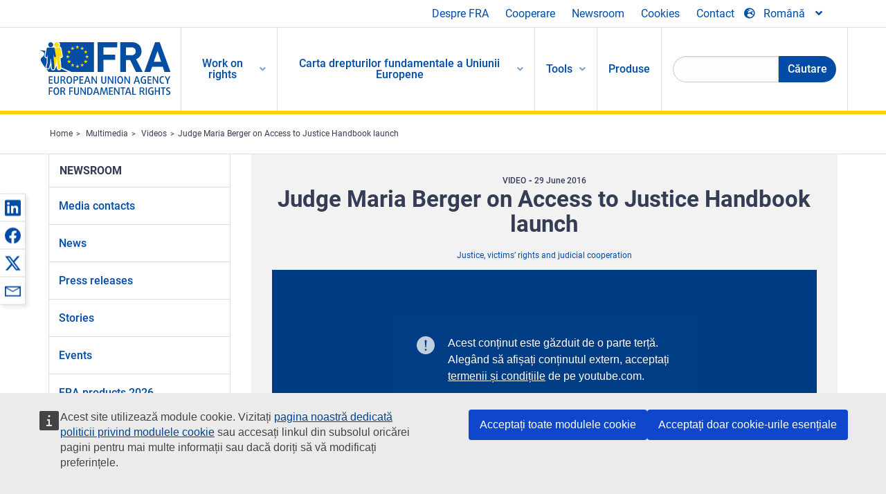

--- FILE ---
content_type: text/html; charset=UTF-8
request_url: https://fra.europa.eu/ro/video/2016/judge-maria-berger-access-justice-handbook-launch
body_size: 20775
content:
<!DOCTYPE html>
<html lang="ro" dir="ltr" prefix="og: https://ogp.me/ns#" class="no-js">
  <head>
    <meta charset="utf-8" />
<noscript><style>form.antibot * :not(.antibot-message) { display: none !important; }</style>
</noscript><script>var _paq = _paq || [];(function(){var u=(("https:" == document.location.protocol) ? "https://fra.europa.eu/analytics/" : "http://fra.europa.eu/analytics/");_paq.push(["setSiteId", "1"]);_paq.push(["setTrackerUrl", u+"matomo.php"]);_paq.push(["setDoNotTrack", 1]);_paq.push(["disableCookies"]);if (!window.matomo_search_results_active) {_paq.push(["trackPageView"]);}_paq.push(["setIgnoreClasses", ["no-tracking","colorbox"]]);_paq.push(["enableLinkTracking"]);var d=document,g=d.createElement("script"),s=d.getElementsByTagName("script")[0];g.type="text/javascript";g.defer=true;g.async=true;g.src=u+"matomo.js";s.parentNode.insertBefore(g,s);})();</script>
<link rel="shortlink" href="https://fra.europa.eu/en/node/21875" />
<link rel="canonical" href="https://fra.europa.eu/en/video/2016/judge-maria-berger-access-justice-handbook-launch" />
<meta name="generator" content="Drupal 9 (https://www.drupal.org)" />
<meta property="og:site_name" content="European Union Agency for Fundamental Rights" />
<meta property="og:url" content="https://fra.europa.eu/en/video/2016/judge-maria-berger-access-justice-handbook-launch" />
<meta property="og:title" content="Judge Maria Berger on Access to Justice Handbook launch" />
<meta property="og:image" content="https://fra.europa.eu/sites/default/files/styles/large/public/fra_images/video-maria-berger-handbook-a2j.jpg?itok=fNmwjlxd" />
<meta property="og:updated_time" content="2020-01-31T15:13:38+01:00" />
<meta property="article:published_time" content="2016-06-29T12:17:58+02:00" />
<meta property="article:modified_time" content="2020-01-31T15:13:38+01:00" />
<meta name="twitter:card" content="summary_large_image" />
<meta name="twitter:title" content="Judge Maria Berger on Access to Justice Handbook launch" />
<meta name="twitter:image" content="https://fra.europa.eu/sites/default/files/styles/large/public/fra_images/video-maria-berger-handbook-a2j.jpg?itok=fNmwjlxd" />
<meta name="Generator" content="Drupal 10 (https://www.drupal.org)" />
<meta name="MobileOptimized" content="width" />
<meta name="HandheldFriendly" content="true" />
<meta name="viewport" content="width=device-width, initial-scale=1.0" />
<meta http-equiv="ImageToolbar" content="false" />
<meta name="google-site-verification" content="s11PSZeL5c0yZxr5nTUaJ9gZ6dxMB0hGH1l_KZOFc40" />
<link rel="icon" href="/themes/custom/fra_foundation/favicon.ico" type="image/vnd.microsoft.icon" />
<link rel="alternate" hreflang="en" href="https://fra.europa.eu/en/video/2016/judge-maria-berger-access-justice-handbook-launch" />

    <title>Judge Maria Berger on Access to Justice Handbook launch | European Union Agency for Fundamental Rights</title>
    <link rel="stylesheet" media="all" href="/sites/default/files/css/css_p4811OCQfSmIDFIvdV87aaK60xMZaXRV7IOtFraE_4o.css?delta=0&amp;language=ro&amp;theme=fra_foundation&amp;include=[base64]" />
<link rel="stylesheet" media="all" href="/sites/default/files/css/css_NNk2j1KUr4nHl_x1usMsJMGSRAArkDYiGb5G7MLH9mY.css?delta=1&amp;language=ro&amp;theme=fra_foundation&amp;include=[base64]" />
<link rel="stylesheet" media="all" href="/themes/custom/fra_foundation/css/fra_foundation.css?t8ys1d" />
<link rel="stylesheet" media="all" href="/sites/default/files/css/css_l4x_7z78SLR3e5Kw6fC_VKSVpYBc670kdf5kCLYESyc.css?delta=3&amp;language=ro&amp;theme=fra_foundation&amp;include=[base64]" />
<link rel="stylesheet" media="all" href="/sites/default/files/css/css_z3UOksH4yqdiEUcdv5k5FlG3O5JIZQorSmOJ2DdEygI.css?delta=4&amp;language=ro&amp;theme=fra_foundation&amp;include=[base64]" />

    
  </head>
  <body class="lang-ro section-ro path-node node--type-fra-video page-node-type-fra-video">
  <a href="#main-content" class="show-on-focus skip-link">
    Skip to main content
  </a>
  
    <div class="dialog-off-canvas-main-canvas" data-off-canvas-main-canvas>
    	<script type="application/json">{"utility":"cck","url":"https:\/\/fra.europa.eu\/{lang}\/cookies","target":true}</script>

<div class="off-canvas-wrapper">
	<div class="inner-wrap off-canvas-wrapper-inner" id="inner-wrap" data-off-canvas-wrapper>
		<aside id="left-off-canvas-menu" class="off-canvas left-off-canvas-menu position-left" role="complementary" data-off-canvas>
			
		</aside>

		<aside id="right-off-canvas-menu" class="off-canvas right-off-canvas-menu position-right" role="complementary" data-off-canvas>
			
		</aside>

		<div class="off-canvas-content" data-off-canvas-content>
							<header class="row" role="banner" aria-label="Site header">
									<div class="large-12 columns">
						<div class='top-main-wrapper'>
							<div class="top-wrapper">
								<div class="header-menu-wrapper">
									<nav role="navigation" aria-labelledby="block-topmenu-menu" id="block-topmenu" class="hide-for-small block-topmenu">
            
  <h2 class="block-title visually-hidden" id="block-topmenu-menu">Top Menu</h2>
  

        
              <ul class="menu">
              <li>
        <a href="/ro/about-fra" class="Fra_top" target="_self" data-drupal-link-system-path="node/24">Despre FRA</a>
              </li>
          <li>
        <a href="/ro/cooperare" data-drupal-link-system-path="node/18">Cooperare</a>
              </li>
          <li>
        <a href="/ro/news-and-events" data-drupal-link-system-path="news-and-events">Newsroom</a>
              </li>
          <li>
        <a href="/ro/cookies" class="Fra_top" target="_self" data-drupal-link-system-path="node/36978">Cookies</a>
              </li>
          <li>
        <a href="/ro/contact?page_manager_page_variant_weight=0&amp;page_manager_page=contact&amp;page_manager_page_variant=contact-block_display-0&amp;overridden_route_name=contact.site_page&amp;base_route_name=contact.site_page" data-drupal-link-system-path="contact">Contact</a>
              </li>
        </ul>
  


  </nav>

								</div>
								<div class="top-group-wrapper">
									<div class="language-switcher-language-url block-languageswitcher block block-language block-language-blocklanguage-interface" id="block-languageswitcher" role="navigation">
  
    

  
          
<button class="button" data-toggle="LangModal"  aria-label="Change Language" aria-haspopup="dialog">
<div class="custom-lang-switcher">
      <h2 id="LangModalLabel" class="visually-hidden">Select Language</h2>
              <i  class="fas fa-globe-europe"></i>Română<i class="fas fa-angle-down"></i>
    </div></button>
  <div class="full reveal" id="LangModal" data-reveal>
    <div class="modal-wrapper">
     <button id="closeLangModal" class="close-button" data-close aria-label="Close reveal" type="button">
        <span aria-hidden="true">&times;</span>
     </button>
    <h2> Select site language </h2>
     <ul>       <div class="lang-group-a">              <li hreflang="bg" data-drupal-link-system-path="node/21875" class="bg"><a href="/bg/video/2016/judge-maria-berger-access-justice-handbook-launch" class="language-link" hreflang="bg" data-drupal-link-system-path="node/21875">Български</a>
                    </li>
                        <li hreflang="cs" data-drupal-link-system-path="node/21875" class="cs"><a href="/cs/video/2016/judge-maria-berger-access-justice-handbook-launch" class="language-link" hreflang="cs" data-drupal-link-system-path="node/21875">Čeština</a>
                    </li>
                        <li hreflang="da" data-drupal-link-system-path="node/21875" class="da"><a href="/da/video/2016/judge-maria-berger-access-justice-handbook-launch" class="language-link" hreflang="da" data-drupal-link-system-path="node/21875">Dansk</a>
                    </li>
                        <li hreflang="de" data-drupal-link-system-path="node/21875" class="de"><a href="/de/video/2016/judge-maria-berger-access-justice-handbook-launch" class="language-link" hreflang="de" data-drupal-link-system-path="node/21875">Deutsch</a>
                    </li>
                        <li hreflang="el" data-drupal-link-system-path="node/21875" class="el"><a href="/el/video/2016/judge-maria-berger-access-justice-handbook-launch" class="language-link" hreflang="el" data-drupal-link-system-path="node/21875">Ελληνικά</a>
                    </li>
                        <li hreflang="en" data-drupal-link-system-path="node/21875" class="en"><a href="/en/video/2016/judge-maria-berger-access-justice-handbook-launch" class="language-link" hreflang="en" data-drupal-link-system-path="node/21875">English</a>
                    </li>
                        <li hreflang="es" data-drupal-link-system-path="node/21875" class="es"><a href="/es/video/2016/judge-maria-berger-access-justice-handbook-launch" class="language-link" hreflang="es" data-drupal-link-system-path="node/21875">Español</a>
                    </li>
                        <li hreflang="et" data-drupal-link-system-path="node/21875" class="et"><a href="/et/video/2016/judge-maria-berger-access-justice-handbook-launch" class="language-link" hreflang="et" data-drupal-link-system-path="node/21875">Eesti</a>
                    </li>
                        <li hreflang="fi" data-drupal-link-system-path="node/21875" class="fi"><a href="/fi/video/2016/judge-maria-berger-access-justice-handbook-launch" class="language-link" hreflang="fi" data-drupal-link-system-path="node/21875">Suomi</a>
                    </li>
                        <li hreflang="fr" data-drupal-link-system-path="node/21875" class="fr"><a href="/fr/video/2016/judge-maria-berger-access-justice-handbook-launch" class="language-link" hreflang="fr" data-drupal-link-system-path="node/21875">Français</a>
                    </li>
                        <li hreflang="ga" data-drupal-link-system-path="node/21875" class="ga"><a href="/ga/video/2016/judge-maria-berger-access-justice-handbook-launch" class="language-link" hreflang="ga" data-drupal-link-system-path="node/21875">Gaeilge</a>
                    </li>
                        <li hreflang="hr" data-drupal-link-system-path="node/21875" class="hr"><a href="/hr/video/2016/judge-maria-berger-access-justice-handbook-launch" class="language-link" hreflang="hr" data-drupal-link-system-path="node/21875">Hrvatski</a>
                    </li>
           </div>                   <div class="lang-group-b">        <li hreflang="hu" data-drupal-link-system-path="node/21875" class="hu"><a href="/hu/video/2016/judge-maria-berger-access-justice-handbook-launch" class="language-link" hreflang="hu" data-drupal-link-system-path="node/21875">Magyar</a>
                    </li>
                        <li hreflang="it" data-drupal-link-system-path="node/21875" class="it"><a href="/it/video/2016/judge-maria-berger-access-justice-handbook-launch" class="language-link" hreflang="it" data-drupal-link-system-path="node/21875">Italiano</a>
                    </li>
                        <li hreflang="lt" data-drupal-link-system-path="node/21875" class="lt"><a href="/lt/video/2016/judge-maria-berger-access-justice-handbook-launch" class="language-link" hreflang="lt" data-drupal-link-system-path="node/21875">Lietuvių</a>
                    </li>
                        <li hreflang="lv" data-drupal-link-system-path="node/21875" class="lv"><a href="/lv/video/2016/judge-maria-berger-access-justice-handbook-launch" class="language-link" hreflang="lv" data-drupal-link-system-path="node/21875">Latviešu</a>
                    </li>
                        <li hreflang="mt" data-drupal-link-system-path="node/21875" class="mt"><a href="/mt/video/2016/judge-maria-berger-access-justice-handbook-launch" class="language-link" hreflang="mt" data-drupal-link-system-path="node/21875">Malti</a>
                    </li>
                        <li hreflang="nl" data-drupal-link-system-path="node/21875" class="nl"><a href="/nl/video/2016/judge-maria-berger-access-justice-handbook-launch" class="language-link" hreflang="nl" data-drupal-link-system-path="node/21875">Nederlands</a>
                    </li>
                        <li hreflang="pl" data-drupal-link-system-path="node/21875" class="pl"><a href="/pl/video/2016/judge-maria-berger-access-justice-handbook-launch" class="language-link" hreflang="pl" data-drupal-link-system-path="node/21875">Polski</a>
                    </li>
                        <li hreflang="pt" data-drupal-link-system-path="node/21875" class="pt"><a href="/pt/video/2016/judge-maria-berger-access-justice-handbook-launch" class="language-link" hreflang="pt" data-drupal-link-system-path="node/21875">Português</a>
                    </li>
                        <li hreflang="ro" data-drupal-link-system-path="node/21875" class="ro is-active-lang is-active" aria-current="page"><a href="/ro/video/2016/judge-maria-berger-access-justice-handbook-launch" class="language-link is-active" hreflang="ro" data-drupal-link-system-path="node/21875" aria-current="page">Română</a>
          <i class="fas fa-check"></i>          </li>
                        <li hreflang="sk" data-drupal-link-system-path="node/21875" class="sk"><a href="/sk/video/2016/judge-maria-berger-access-justice-handbook-launch" class="language-link" hreflang="sk" data-drupal-link-system-path="node/21875">Slovenčina</a>
                    </li>
                        <li hreflang="sl" data-drupal-link-system-path="node/21875" class="sl"><a href="/sl/video/2016/judge-maria-berger-access-justice-handbook-launch" class="language-link" hreflang="sl" data-drupal-link-system-path="node/21875">Slovenščina</a>
                    </li>
                        <li hreflang="sv" data-drupal-link-system-path="node/21875" class="sv"><a href="/sv/video/2016/judge-maria-berger-access-justice-handbook-launch" class="language-link" hreflang="sv" data-drupal-link-system-path="node/21875">Svenska</a>
                    </li>
          </ul>  </div>
</div> <!-- modal-wrapper -->

    
    
</div>

								</div>
							</div>
						</div>
													<script type="application/json">
								{
								                "service": "share",
								                "version" : "2.0",
								                "popup": false,
								                "icon": true,
								                "display": "icons",
								                 "networks": [
													"linkedin",
								                    "facebook",
								                    "x",
								                    "email"
								                    ],
								                  "selection": false,
								                  "css": {
								                  "list": "PubShare"
								                  },
								                  "shortenurl": true
								                }
							</script>
												  <div>
    <nav role="navigation" aria-labelledby="block-topbar-menu-menu" id="block-topbar-menu" class="hide-for-xlarge block-cedefop-block-topbar-menu block-topbar-menu">
            
  <h2 class="block-title visually-hidden" id="block-topbar-menu-menu">Custom Topbar</h2>
  

  <div class="title-bar" data-responsive-toggle="menu" data-hide-for="hide-for-medium">
          <a href="/ro" rel="home" class="site-logo">
       <img id="top-bar-logo" src="/themes/custom/fra_foundation/logo.svg" alt="Home" />
      </a>
               <div class="top-bar-wrapper">
      <h2 class="AdvancedSearch advancedSearchTitle">Search the FRA website</h2>
          <ul class="right"><li class="has-form"><form class="views-exposed-form" data-drupal-selector="views-exposed-form-new-search-page-1" action="/ro/search" method="get" id="views-exposed-form-new-search-page-1" accept-charset="UTF-8">
  <div class="js-form-item form-item js-form-type-search-api-autocomplete form-item-search js-form-item-search">
      <label for="edit-search">Search</label>
        <input data-drupal-selector="edit-search" data-search-api-autocomplete-search="new_search" class="form-autocomplete form-text" data-autocomplete-path="/ro/search_api_autocomplete/new_search?display=page_1&amp;&amp;filter=search" type="text" id="edit-search" name="search" value="" size="30" maxlength="128" />

        </div>
<div data-drupal-selector="edit-actions" class="form-actions js-form-wrapper form-wrapper" id="edit-actions"><div class="search-wrapper">
    <i class="fas fa-search"></i>
    <input class="success button radius js-form-submit form-submit" data-drupal-selector="edit-submit-new-search" type="submit" id="edit-submit-new-search" value="Search" />
</div>


</div>


</form>
</ul></li>
    </div>
          <button class="menu-icon" type="button" data-toggle value="menu-icon">menu-icon</button>
  </div>

  <div class="top-bar" id="menu">
    <ul class="vertical menu" data-auto-height='true' >
                   <ul class="menu vertical" data-responsive-menu="drilldown" data-parent-link="true">
                                       
  <ul  class= "vertical submenu  menu drilldown  menu-level--0"  data-submenu>
                
                          <li class= "submenu__item">
              <a href="/ro/work-on-rights"  class="menu__link">Work on rights</a>
                                
  <ul  class= "vertical submenu  menu drilldown  menu-level--1"  data-submenu>
                
                          <li class= "submenu__item">
              <a href="/ro/themes/justice-victims-rights-and-judicial-cooperation"  class="menu__link">Justiție, drepturile victimelor și cooperare judiciară</a>
                                
  <ul  class= "vertical submenu  menu drilldown  menu-level--2"  data-submenu>
                
                          <li class= "menu__item ">
              <a href="/ro/themes/victims-rights"  class="menu__link">Drepturile victimei</a>
              </li>
                
                          <li class= "menu__item ">
              <a href="/ro/themes/defendants-rights"  class="menu__link">Drepturile acuzatului</a>
              </li>
                
                          <li class= "menu__item ">
              <a href="/ro/themes/civil-justice"  class="menu__link">Justiția civilă</a>
              </li>
                
                          <li class= "menu__item ">
              <a href="/ro/themes/judicial-cooperation-and-rule-law"  class="menu__link">Cooperarea judiciară și statul de drept</a>
              </li>
                
                          <li class= "menu__item ">
              <a href="/ro/themes/security"  class="menu__link">Securitatea</a>
              </li>
                
                          <li class= "menu__item ">
              <a href="/ro/themes/business-and-human-rights"  class="menu__link">Afacerile și drepturile omului</a>
              </li>
      </ul>
              </li>
                
                          <li class= "submenu__item">
              <a href="/ro/themes/equality-non-discrimination-and-racism"  class="menu__link">Egalitate, nediscriminare și rasism</a>
                                
  <ul  class= "vertical submenu  menu drilldown  menu-level--2"  data-submenu>
                
                          <li class= "menu__item ">
              <a href="/ro/themes/children-youth-and-older-people"  class="menu__link">Copiii, tinerii și persoanele în vârstă</a>
              </li>
                
                          <li class= "menu__item ">
              <a href="/ro/themes/people-disabilities"  class="menu__link">Persoane cu handicap</a>
              </li>
                
                          <li class= "menu__item ">
              <a href="/ro/themes/hate-crime"  class="menu__link">Infracțiuni motivate de ură</a>
              </li>
                
                          <li class= "menu__item ">
              <a href="/ro/themes/racial-and-ethnic-origin"  class="menu__link">Originea rasială și etnică</a>
              </li>
                
                          <li class= "menu__item ">
              <a href="/ro/themes/religion-and-belief"  class="menu__link">Religia și convingerile</a>
              </li>
                
                          <li class= "menu__item ">
              <a href="/ro/themes/roma"  class="menu__link">Romii</a>
              </li>
                
                          <li class= "menu__item ">
              <a href="/ro/themes/sex-sexual-orientation-and-gender"  class="menu__link">Sexul, orientarea sexuală și identitatea de gen</a>
              </li>
      </ul>
              </li>
                
                          <li class= "submenu__item">
              <a href="/ro/themes/asylum-migration-and-borders"  class="menu__link">Azil, migrație și frontiere</a>
                                
  <ul  class= "vertical submenu  menu drilldown  menu-level--2"  data-submenu>
                
                          <li class= "menu__item ">
              <a href="/ro/themes/access-asylum"  class="menu__link">Acces la azil</a>
              </li>
                
                          <li class= "menu__item ">
              <a href="/ro/themes/borders-and-information-systems-0"  class="menu__link">Frontierele și sistemele informatice</a>
              </li>
                
                          <li class= "menu__item ">
              <a href="/ro/themes/child-protection"  class="menu__link">Protecția copilului</a>
              </li>
                
                          <li class= "menu__item ">
              <a href="/ro/themes/irregular-migration-return-and-immigration-detention"  class="menu__link">Migrația neregulamentară, returnarea și luarea în custodie publică a imigranților</a>
              </li>
                
                          <li class= "menu__item ">
              <a href="/ro/themes/legal-migration-and-integration"  class="menu__link">Migrația legală și integrarea</a>
              </li>
                
                          <li class= "menu__item ">
              <a href="/ro/themes/trafficking-and-labour-exploitation"  class="menu__link">Traficul de ființe umane și exploatarea prin muncă</a>
              </li>
      </ul>
              </li>
                
                          <li class= "submenu__item">
              <a href="/ro/themes/data-protection-privacy-and-new-technologies"  class="menu__link">Protecția datelor, viața privată și noile tehnologii</a>
                                
  <ul  class= "vertical submenu  menu drilldown  menu-level--2"  data-submenu>
                
                          <li class= "menu__item ">
              <a href="/ro/themes/artificial-intelligence-and-big-data"  class="menu__link">Inteligența artificială și volumele mari de date</a>
              </li>
                
                          <li class= "menu__item ">
              <a href="/ro/themes/borders-and-information-systems"  class="menu__link">Frontierele și sistemele informatice</a>
              </li>
                
                          <li class= "menu__item ">
              <a href="/ro/themes/data-protection"  class="menu__link">Protecția datelor</a>
              </li>
                
                          <li class= "menu__item ">
              <a href="/ro/themes/unlawful-profiling"  class="menu__link">Profilajul ilicit</a>
              </li>
      </ul>
              </li>
                
                          <li class= "submenu__item">
              <a href="/ro/themes/support-human-rights-systems-and-defenders"  class="menu__link">Sprijinirea sistemelor din domeniul drepturilor omului și a apărătorilor drepturilor omului</a>
                                
  <ul  class= "vertical submenu  menu drilldown  menu-level--2"  data-submenu>
                
                          <li class= "menu__item ">
              <a href="/ro/themes/eu-charter-fundamental-rights"  class="menu__link">Carta drepturilor fundamentale a UE</a>
              </li>
                
                          <li class= "menu__item ">
              <a href="/ro/themes/inter-governmental-human-rights-systems"  class="menu__link">Sisteme interguvernamentale în domeniul drepturilor omului</a>
              </li>
                
                          <li class= "menu__item ">
              <a href="/ro/themes/national-human-rights-systems-and-bodies"  class="menu__link">Sisteme și organisme naționale în domeniul drepturilor omului</a>
              </li>
                
                          <li class= "menu__item ">
              <a href="/ro/themes/civil-society"  class="menu__link">Societatea civilă</a>
              </li>
      </ul>
              </li>
                
                          <li class= "submenu__item">
              <a href="/ro/themes/environmental-and-social-sustainability"  class="menu__link">Environmental and social sustainability</a>
                                
  <ul  class= "vertical submenu  menu drilldown  menu-level--2"  data-submenu>
                
                          <li class= "menu__item ">
              <a href="/ro/themes/climate-change-and-environmental-protection"  class="menu__link">Climate change and environmental protection</a>
              </li>
                
                          <li class= "menu__item ">
              <a href="/ro/themes/just-and-green-transition"  class="menu__link">Just and green transition</a>
              </li>
                
                          <li class= "menu__item ">
              <a href="/ro/themes/business-and-human-rights-0"  class="menu__link">Business and human rights</a>
              </li>
                
                          <li class= "menu__item ">
              <a href="/ro/themes/human-rights-due-diligence"  class="menu__link">Human rights due diligence</a>
              </li>
                
                          <li class= "menu__item ">
              <a href="/ro/themes/consumer-protection"  class="menu__link">Consumer protection</a>
              </li>
      </ul>
              </li>
      </ul>
              </li>
                
                          <li class= "submenu__item">
              <a href="/ro/eu-charter"  class="menu__link">Carta drepturilor fundamentale a Uniunii Europene</a>
                                
  <ul  class= "vertical submenu  menu drilldown  menu-level--1"  data-submenu>
                
                          <li class= "menu__item ">
              <a href="/ro/about-fundamental-rights"  class="menu__link">Ce sunt drepturile fundamentale?</a>
              </li>
                
                          <li class= "menu__item ">
              <a href="/ro/about-fundamental-rights"  class="menu__link">What is the EU Charter of Fundamental Rights?</a>
              </li>
                
                          <li class= "menu__item ">
              <a href="/ro/eu-charter/article/0-preambul"  class="menu__link">Preambul</a>
              </li>
                
                          <li class= "submenu__item">
              <a href="/ro/eu-charter/title/title-i-dignity"  class="menu__link">Titlul I: Demnitatea</a>
                                
  <ul  class= "vertical submenu  menu drilldown  menu-level--2"  data-submenu>
                
                          <li class= "menu__item ">
              <a href="/ro/eu-charter/article/1-demnitatea-umana"  class="menu__link">1 - Demnitatea umană</a>
              </li>
                
                          <li class= "menu__item ">
              <a href="/ro/eu-charter/article/2-dreptul-la-viata"  class="menu__link">2 - Dreptul la viață</a>
              </li>
                
                          <li class= "menu__item ">
              <a href="/ro/eu-charter/article/3-dreptul-la-integritate-al-persoanei"  class="menu__link">3 - Dreptul la integritate al persoanei</a>
              </li>
                
                          <li class= "menu__item ">
              <a href="/ro/eu-charter/article/4-interzicerea-torturii-si-pedepselor-sau-tratamentelor-inumane-sau-degradante"  class="menu__link">4 - Interzicerea torturii și a pedepselor sau tratamentelor inumane sau degradante</a>
              </li>
                
                          <li class= "menu__item ">
              <a href="/ro/eu-charter/article/5-interzicerea-sclaviei-si-muncii-fortate"  class="menu__link">5 - Interzicerea sclaviei și a muncii forțate</a>
              </li>
      </ul>
              </li>
                
                          <li class= "submenu__item">
              <a href="/ro/eu-charter/title/title-ii-freedoms"  class="menu__link">Titlul II: Libertățile</a>
                                
  <ul  class= "vertical submenu  menu drilldown  menu-level--2"  data-submenu>
                
                          <li class= "menu__item ">
              <a href="/ro/eu-charter/article/6-dreptul-la-libertate-si-la-siguranta"  class="menu__link">6 - Dreptul la libertate și la siguranță</a>
              </li>
                
                          <li class= "menu__item ">
              <a href="/ro/eu-charter/article/7-respectarea-vietii-private-si-de-familie"  class="menu__link">7 - Respectarea vieții private și de familie</a>
              </li>
                
                          <li class= "menu__item ">
              <a href="/ro/eu-charter/article/8-protectia-datelor-cu-caracter-personal"  class="menu__link">8 - Protecția datelor cu caracter personal</a>
              </li>
                
                          <li class= "menu__item ">
              <a href="/ro/eu-charter/article/9-dreptul-la-casatorie-si-dreptul-de-intemeia-o-familie"  class="menu__link">9 - Dreptul la căsătorie și dreptul de a întemeia o familie</a>
              </li>
                
                          <li class= "menu__item ">
              <a href="/ro/eu-charter/article/10-libertatea-de-gandire-de-constiinta-si-de-religie"  class="menu__link">10 - Libertatea de gândire, de conștiință și de religie</a>
              </li>
                
                          <li class= "menu__item ">
              <a href="/ro/eu-charter/article/11-libertatea-de-exprimare-si-de-informare"  class="menu__link">11 - Libertatea de exprimare și de informare</a>
              </li>
                
                          <li class= "menu__item ">
              <a href="/ro/eu-charter/article/12-libertatea-de-intrunire-si-de-asociere"  class="menu__link">12 - Libertatea de întrunire și de asociere</a>
              </li>
                
                          <li class= "menu__item ">
              <a href="/ro/eu-charter/article/13-libertatea-artelor-si-stiintelor"  class="menu__link">13 - Libertatea artelor și științelor</a>
              </li>
                
                          <li class= "menu__item ">
              <a href="/ro/eu-charter/article/14-dreptul-la-educatie"  class="menu__link">14 - Dreptul la educație</a>
              </li>
                
                          <li class= "menu__item ">
              <a href="/ro/eu-charter/article/15-libertatea-de-alegere-ocupatiei-si-dreptul-la-munca"  class="menu__link">15 - Libertatea de alegere a ocupației și dreptul la muncă</a>
              </li>
                
                          <li class= "menu__item ">
              <a href="/ro/eu-charter/article/16-libertatea-de-desfasura-o-activitate-comerciala"  class="menu__link">16 - Libertatea de a desfășura o activitate comercială</a>
              </li>
                
                          <li class= "menu__item ">
              <a href="/ro/eu-charter/article/17-dreptul-de-proprietate"  class="menu__link">17 - Dreptul de proprietate</a>
              </li>
                
                          <li class= "menu__item ">
              <a href="/ro/eu-charter/article/18-dreptul-de-azil"  class="menu__link">18 - Dreptul de azil</a>
              </li>
                
                          <li class= "menu__item ">
              <a href="/ro/eu-charter/article/19-protectia-caz-de-stramutare-expulzare-sau-extradare"  class="menu__link">19 - Protecția în caz de strămutare, expulzare sau extrădare</a>
              </li>
      </ul>
              </li>
                
                          <li class= "submenu__item">
              <a href="/ro/eu-charter/title/title-iii-equality"  class="menu__link">Titlul III: Egalitatea</a>
                                
  <ul  class= "vertical submenu  menu drilldown  menu-level--2"  data-submenu>
                
                          <li class= "menu__item ">
              <a href="/ro/eu-charter/article/20-egalitatea-fata-legii"  class="menu__link">20 - Egalitatea în fața legii</a>
              </li>
                
                          <li class= "menu__item ">
              <a href="/ro/eu-charter/article/21-nediscriminarea"  class="menu__link">21 - Nediscriminarea</a>
              </li>
                
                          <li class= "menu__item ">
              <a href="/ro/eu-charter/article/22-diversitatea-culturala-religioasasi-lingvistica"  class="menu__link">22 - Diversitatea culturală, religioasăși lingvistică</a>
              </li>
                
                          <li class= "menu__item ">
              <a href="/ro/eu-charter/article/23-egalitatea-intre-femei-sibarbati"  class="menu__link">23 - Egalitatea între femei șibărbați</a>
              </li>
                
                          <li class= "menu__item ">
              <a href="/ro/eu-charter/article/24-drepturile-copilului"  class="menu__link">24 - Drepturile copilului</a>
              </li>
                
                          <li class= "menu__item ">
              <a href="/ro/eu-charter/article/25-drepturile-persoanelor-varsta"  class="menu__link">25 - Drepturile persoanelor în vârstă</a>
              </li>
                
                          <li class= "menu__item ">
              <a href="/ro/eu-charter/article/26-integrarea-persoanelor-cu-handicap"  class="menu__link">26 - Integrarea persoanelor cu handicap</a>
              </li>
      </ul>
              </li>
                
                          <li class= "submenu__item">
              <a href="/ro/eu-charter/title/title-iv-solidarity"  class="menu__link">Titlul IV: Solidaritatea</a>
                                
  <ul  class= "vertical submenu  menu drilldown  menu-level--2"  data-submenu>
                
                          <li class= "menu__item ">
              <a href="/ro/eu-charter/article/27-dreptul-lucratorilor-la-informare-si-la-consultare-cadrul-intreprinderii"  class="menu__link">27 - Dreptul lucrătorilor la informare și la consultare în cadrul întreprinderii</a>
              </li>
                
                          <li class= "menu__item ">
              <a href="/ro/eu-charter/article/28-dreptul-de-negociere-si-de-actiune-colectiva"  class="menu__link">28 - Dreptul de negociere și de acțiune colectivă</a>
              </li>
                
                          <li class= "menu__item ">
              <a href="/ro/eu-charter/article/29-dreptul-de-acces-la-serviciile-de-plasament"  class="menu__link">29 - Dreptul de acces la serviciile de plasament</a>
              </li>
                
                          <li class= "menu__item ">
              <a href="/ro/eu-charter/article/30-protectia-cazul-concedierii-nejustificate"  class="menu__link">30 - Protecția în cazul concedierii nejustificate</a>
              </li>
                
                          <li class= "menu__item ">
              <a href="/ro/eu-charter/article/31-conditii-de-munca-echitabile-si-corecte"  class="menu__link">31 - Condiții de muncă echitabile și corecte</a>
              </li>
                
                          <li class= "menu__item ">
              <a href="/ro/eu-charter/article/32-interzicerea-muncii-copiilor-si-protectia-tinerilor-la-locul-de-munca"  class="menu__link">32 - Interzicerea muncii copiilor și protecția tinerilor la locul de muncă</a>
              </li>
                
                          <li class= "menu__item ">
              <a href="/ro/eu-charter/article/33-viata-de-familie-si-viata-profesionala"  class="menu__link">33 - Viața de familie și viața profesională</a>
              </li>
                
                          <li class= "menu__item ">
              <a href="/ro/eu-charter/article/34-securitatea-sociala-si-asistenta-sociala"  class="menu__link">34 - Securitatea socială și asistența socială</a>
              </li>
                
                          <li class= "menu__item ">
              <a href="/ro/eu-charter/article/35-protectia-sanatatii"  class="menu__link">35 - Protecția sănătății</a>
              </li>
                
                          <li class= "menu__item ">
              <a href="/ro/eu-charter/article/36-accesul-la-serviciile-de-interes-economic-general"  class="menu__link">36 - Accesul la serviciile de interes economic general</a>
              </li>
                
                          <li class= "menu__item ">
              <a href="/ro/eu-charter/article/37-protectia-mediului"  class="menu__link">37 - Protecția mediului</a>
              </li>
                
                          <li class= "menu__item ">
              <a href="/ro/eu-charter/article/38-protectia-consumatorilor"  class="menu__link">38 - Protecția consumatorilor</a>
              </li>
      </ul>
              </li>
                
                          <li class= "submenu__item">
              <a href="/ro/eu-charter/title/title-v-citizens-rights"  class="menu__link">Titlul V: Drepturile cetățenilor</a>
                                
  <ul  class= "vertical submenu  menu drilldown  menu-level--2"  data-submenu>
                
                          <li class= "menu__item ">
              <a href="/ro/eu-charter/article/39-dreptul-de-alege-si-de-fi-ales-parlamentul-european"  class="menu__link">39 - Dreptul de a alege și de a fi ales în Parlamentul European</a>
              </li>
                
                          <li class= "menu__item ">
              <a href="/ro/eu-charter/article/40-dreptul-de-alege-si-de-fi-ales-cadrul-alegerilor-locale"  class="menu__link">40 - Dreptul de a alege și de a fi ales în cadrul alegerilor locale</a>
              </li>
                
                          <li class= "menu__item ">
              <a href="/ro/eu-charter/article/41-dreptul-la-buna-administrare"  class="menu__link">41 - Dreptul la bună administrare</a>
              </li>
                
                          <li class= "menu__item ">
              <a href="/ro/eu-charter/article/42-dreptul-de-acces-la-documente"  class="menu__link">42 - Dreptul de acces la documente</a>
              </li>
                
                          <li class= "menu__item ">
              <a href="/ro/eu-charter/article/43-ombudsmanul-european"  class="menu__link">43 - Ombudsmanul European</a>
              </li>
                
                          <li class= "menu__item ">
              <a href="/ro/eu-charter/article/44-dreptul-de-petitionare"  class="menu__link">44 - Dreptul de petiționare</a>
              </li>
                
                          <li class= "menu__item ">
              <a href="/ro/eu-charter/article/45-libertatea-de-circulatie-si-de-sedere"  class="menu__link">45 - Libertatea de circulație și de ședere</a>
              </li>
                
                          <li class= "menu__item ">
              <a href="/ro/eu-charter/article/46-protectia-diplomatica-si-consulara"  class="menu__link">46 - Protecția diplomatică și consulară</a>
              </li>
      </ul>
              </li>
                
                          <li class= "submenu__item">
              <a href="/ro/eu-charter/title/title-vi-justice"  class="menu__link">Titlul VI: Justiția</a>
                                
  <ul  class= "vertical submenu  menu drilldown  menu-level--2"  data-submenu>
                
                          <li class= "menu__item ">
              <a href="/ro/eu-charter/article/47-dreptul-la-o-cale-de-atac-eficienta-si-la-un-proces-echitabil"  class="menu__link">47 - Dreptul la o cale de atac eficientă și la un proces echitabil</a>
              </li>
                
                          <li class= "menu__item ">
              <a href="/ro/eu-charter/article/48-prezumtia-de-nevinovatie-si-dreptul-la-aparare"  class="menu__link">48 - Prezumția de nevinovăție și dreptul la apărare</a>
              </li>
                
                          <li class= "menu__item ">
              <a href="/ro/eu-charter/article/49-principiile-legalitatii-si-proportionalitatii-infractiunilor-si-pedepselor"  class="menu__link">49 - Principiile legalității și proporționalității infracțiunilor și pedepselor</a>
              </li>
                
                          <li class= "menu__item ">
              <a href="/ro/eu-charter/article/50-dreptul-de-nu-fi-judecat-sau-condamnat-de-doua-ori-pentru-aceeasi-infractiune"  class="menu__link">50 - Dreptul de a nu fi judecat sau condamnat de două ori pentru aceeași infracțiune</a>
              </li>
      </ul>
              </li>
                
                          <li class= "submenu__item">
              <a href="/ro/eu-charter/title/title-vii-general-provisions"  class="menu__link">Titlul VII: Dispoziții generale</a>
                                
  <ul  class= "vertical submenu  menu drilldown  menu-level--2"  data-submenu>
                
                          <li class= "menu__item ">
              <a href="/ro/eu-charter/article/51-domeniul-de-aplicare"  class="menu__link">51 - Domeniul de aplicare</a>
              </li>
                
                          <li class= "menu__item ">
              <a href="/ro/eu-charter/article/52-intinderea-si-interpretarea-drepturilor-si-principiilor"  class="menu__link">52 - Întinderea și interpretarea drepturilor și principiilor</a>
              </li>
                
                          <li class= "menu__item ">
              <a href="/ro/eu-charter/article/53-nivelul-de-protectie"  class="menu__link">53 - Nivelul de protecție</a>
              </li>
                
                          <li class= "menu__item ">
              <a href="/ro/eu-charter/article/54-interzicerea-abuzului-de-drept"  class="menu__link">54 - Interzicerea abuzului de drept</a>
              </li>
      </ul>
              </li>
      </ul>
              </li>
                
                          <li class= "submenu__item">
              <a href="/ro/tools"  class="menu__link">Tools</a>
                                
  <ul  class= "vertical submenu  menu drilldown  menu-level--1"  data-submenu>
                
                          <li class= "menu__item ">
              <a href="https://fra.europa.eu/en/databases/efris/"  class="menu__link">EU Fundamental Rights Information System - EFRIS</a>
              </li>
                
                          <li class= "menu__item ">
              <a href="https://fra.europa.eu/en/databases/criminal-detention"  class="menu__link">Criminal detention database</a>
              </li>
                
                          <li class= "menu__item ">
              <a href="https://fra.europa.eu/en/databases/anti-muslim-hatred/"  class="menu__link">Anti-Muslim hatred database</a>
              </li>
                
                          <li class= "menu__item ">
              <a href="https://fra.europa.eu/en/databases/human-rights-structures/home"  class="menu__link">National human rights structures navigator</a>
              </li>
                
                          <li class= "menu__item ">
              <a href="/ro/case-law-database"  class="menu__link">Case-law database</a>
              </li>
                
                          <li class= "menu__item ">
              <a href="/ro/charterpedia"  class="menu__link">Charterpedia</a>
              </li>
                
                          <li class= "menu__item ">
              <a href="https://e-learning.fra.europa.eu/"  class="menu__link">FRA e-learning platform</a>
              </li>
                
                          <li class= "menu__item ">
              <a href="/ro/publications-and-resources/data-and-maps"  class="menu__link">Data visualisation</a>
              </li>
                
                          <li class= "menu__item ">
              <a href="/ro/promising-practices-list"  class="menu__link">Equality data collection: promising practices</a>
              </li>
                
                          <li class= "menu__item ">
              <a href="/ro/theme/hate-crime/compendium-practices"  class="menu__link">Fighting hate crime: promising practices</a>
              </li>
      </ul>
              </li>
                
                          <li class= "menu__item ">
              <a href="/ro/products/search?sort_by=published_at"  class="menu__link">Produse</a>
              </li>
      </ul>
                                <li class="menu__item" role="treeitem">
       <a href="/about-fra" class="menu__link">About FRA</a>
                              
  <ul  class= "vertical submenu  menu drilldown  menu-level--0"  data-submenu>
                
                          <li class= "submenu__item">
              <a href="/ro/about-fra/who-we-are"  class="menu__link">Who we are</a>
                                
  <ul  class= "vertical submenu  menu drilldown  menu-level--1"  data-submenu>
                
                          <li class= "menu__item ">
              <a href="/ro/about-fra/structure"  class="menu__link">Structure of FRA</a>
              </li>
                
                          <li class= "submenu__item">
              <a href="/ro/about-fra/structure/management-board"  class="menu__link">Management Board</a>
                                
  <ul  class= "vertical submenu  menu drilldown  menu-level--2"  data-submenu>
                
                          <li class= "menu__item ">
              <a href="/ro/about-fra/structure/management-board/members"  class="menu__link">Management Board members</a>
              </li>
                
                          <li class= "menu__item ">
              <a href="/ro/management-board-meeting-documents"  class="menu__link"> Management Board meeting documents</a>
              </li>
      </ul>
              </li>
                
                          <li class= "menu__item ">
              <a href="/ro/about-fra/structure/executive-board"  class="menu__link">Executive Board</a>
              </li>
                
                          <li class= "submenu__item">
              <a href="/ro/content/scientific-committee"  class="menu__link">Scientific Committee</a>
                                
  <ul  class= "vertical submenu  menu drilldown  menu-level--2"  data-submenu>
                
                          <li class= "menu__item ">
              <a href="/ro/about-fra/structure/scientific-committee/members"  class="menu__link">Scientific Committee members</a>
              </li>
      </ul>
              </li>
                
                          <li class= "menu__item ">
              <a href="/ro/about-fra/structure/director"  class="menu__link">Director</a>
              </li>
                
                          <li class= "menu__item ">
              <a href="/ro/about-fra/structure/management-team"  class="menu__link">Management team</a>
              </li>
      </ul>
              </li>
                
                          <li class= "submenu__item">
              <a href="/ro/about-fra/what-we-do"  class="menu__link">What we do</a>
                                
  <ul  class= "vertical submenu  menu drilldown  menu-level--1"  data-submenu>
                
                          <li class= "menu__item ">
              <a href="/ro/about-fra/Research-and-data"  class="menu__link">Research and data</a>
              </li>
                
                          <li class= "menu__item ">
              <a href="/ro/content/capacity-building"  class="menu__link">Capacity-building</a>
              </li>
                
                          <li class= "menu__item ">
              <a href="/ro/content/advising"  class="menu__link">Advising</a>
              </li>
                
                          <li class= "menu__item ">
              <a href="/ro/about-fra/Convening-people"  class="menu__link">Convening people</a>
              </li>
                
                          <li class= "submenu__item">
              <a href="/ro/about-fra/what-we-do/fra-for-children"  class="menu__link">FRA for children</a>
                                
  <ul  class= "vertical submenu  menu drilldown  menu-level--2"  data-submenu>
                
                          <li class= "menu__item ">
              <a href="/ro/content/what-are-my-rights"  class="menu__link">What are my rights?</a>
              </li>
                
                          <li class= "menu__item ">
              <a href="/ro/content/where-do-my-rights-come"  class="menu__link">Where do my rights come from?</a>
              </li>
      </ul>
              </li>
                
                          <li class= "submenu__item">
              <a href="/ro/about-fra/what-we-do/areas-of-work"  class="menu__link">Areas of work</a>
                                
  <ul  class= "vertical submenu  menu drilldown  menu-level--2"  data-submenu>
                
                          <li class= "menu__item ">
              <a href="/ro/about-fra/what-we-do/areas-of-work/multi-annual-frameworks-2007-2022"  class="menu__link">Multi-annual Framework 2007-2022</a>
              </li>
      </ul>
              </li>
                
                          <li class= "submenu__item">
              <a href="/ro/about-fra/what-we-do/annual-work-programme"  class="menu__link">Work Programme</a>
                                
  <ul  class= "vertical submenu  menu drilldown  menu-level--2"  data-submenu>
                
                          <li class= "menu__item ">
              <a href="/ro/content/archive-annual-work-programmes"  class="menu__link">Archive</a>
              </li>
      </ul>
              </li>
                
                          <li class= "submenu__item">
              <a href="/ro/about-fra/what-we-do/annual-activity-programme"  class="menu__link">Annual Activity report</a>
                                
  <ul  class= "vertical submenu  menu drilldown  menu-level--2"  data-submenu>
                
                          <li class= "menu__item ">
              <a href="/ro/about-fra/what-we-do/annual-activity-report/archive"  class="menu__link">Archive</a>
              </li>
      </ul>
              </li>
                
                          <li class= "menu__item ">
              <a href="/ro/research/projects"  class="menu__link">Projects</a>
              </li>
      </ul>
              </li>
                
                          <li class= "submenu__item">
              <a href="/ro/about-fra/recruitment"  class="menu__link">Working at FRA</a>
                                
  <ul  class= "vertical submenu  menu drilldown  menu-level--1"  data-submenu>
                
                          <li class= "submenu__item">
              <a href="/ro/about-fra/recruitment/vacancies"  class="menu__link">Vacancies and selections</a>
                                
  <ul  class= "vertical submenu  menu drilldown  menu-level--2"  data-submenu>
                
                          <li class= "menu__item ">
              <a href="/ro/about-fra/recruitment/previous-vacancies"  class="menu__link">Previous vacancies</a>
              </li>
      </ul>
              </li>
                
                          <li class= "menu__item ">
              <a href="/ro/content/what-we-offer"  class="menu__link">What we offer</a>
              </li>
                
                          <li class= "menu__item ">
              <a href="/ro/content/work-life-balance"  class="menu__link">Work-life balance</a>
              </li>
                
                          <li class= "menu__item ">
              <a href="/ro/about-fra/recruitment/application-instructions"  class="menu__link">Application instructions</a>
              </li>
                
                          <li class= "menu__item ">
              <a href="/ro/content/seconded-national-experts"  class="menu__link">Seconded National Experts</a>
              </li>
                
                          <li class= "menu__item ">
              <a href="/ro/about-fra/recruitment/traineeship"  class="menu__link">Traineeship</a>
              </li>
                
                          <li class= "menu__item ">
              <a href="/ro/about-fra/recruitment/study-visits"  class="menu__link">Study visits at FRA</a>
              </li>
      </ul>
              </li>
                
                          <li class= "submenu__item">
              <a href="/ro/about-fra/procurement"  class="menu__link">Procurement</a>
                                
  <ul  class= "vertical submenu  menu drilldown  menu-level--1"  data-submenu>
                
                          <li class= "menu__item ">
              <a href="/ro/about-fra/procurement/ongoing-procedures"  class="menu__link">Ongoing procedures</a>
              </li>
                
                          <li class= "menu__item ">
              <a href="/ro/about-fra/procurement/closed-procedures"  class="menu__link">Closed procedures</a>
              </li>
                
                          <li class= "menu__item ">
              <a href="/ro/about-fra/procurement/contracts-awarded"  class="menu__link">Contracts awarded</a>
              </li>
      </ul>
              </li>
                
                          <li class= "submenu__item">
              <a href="/ro/content/finance-and-budget"  class="menu__link">Finance and budget</a>
                                
  <ul  class= "vertical submenu  menu drilldown  menu-level--1"  data-submenu>
                
                          <li class= "menu__item ">
              <a href="/ro/about-fra/finance-and-budget/financial-rules"  class="menu__link">Financial Rules</a>
              </li>
                
                          <li class= "menu__item ">
              <a href="/ro/about-fra/finance-and-budget/financial-documents"  class="menu__link">Financial documents</a>
              </li>
      </ul>
              </li>
                
                          <li class= "submenu__item">
              <a href="/ro/about-fra/register-of-documents"  class="menu__link">Accesul la documente</a>
                                
  <ul  class= "vertical submenu  menu drilldown  menu-level--1"  data-submenu>
                
                          <li class= "menu__item ">
              <a href="/ro/about-fra/accesul-la-documente"  class="menu__link">Access to documents</a>
              </li>
                
                          <li class= "menu__item ">
              <a href="/ro/about-fra/accesul-la-documente/cerere-de-documente"  class="menu__link">Cerere de documente</a>
              </li>
      </ul>
              </li>
                
                          <li class= "submenu__item">
              <a href="/ro/about-fra/data-protection"  class="menu__link">Data protection within FRA</a>
                                
  <ul  class= "vertical submenu  menu drilldown  menu-level--1"  data-submenu>
                
                          <li class= "menu__item ">
              <a href="/ro/about-fra/data-protection/records-registry"  class="menu__link">Records registry</a>
              </li>
      </ul>
              </li>
      </ul>
                                     <li class="menu__item" role="treeitem">
        <a href="/cooperation" class="menu__link">Cooperation</a>
                          
  <ul  class= "vertical submenu  menu drilldown  menu-level--0"  data-submenu>
                
                          <li class= "submenu__item">
              <a href="/ro/cooperare/institutii-si-ale-organisme-ale-ue"  class="menu__link">Instituții și ale organisme ale UE</a>
                                
  <ul  class= "vertical submenu  menu drilldown  menu-level--1"  data-submenu>
                
                          <li class= "menu__item ">
              <a href="/ro/content/european-parliament"  class="menu__link">European Parliament</a>
              </li>
                
                          <li class= "menu__item ">
              <a href="/ro/content/council-european-union"  class="menu__link">Council of the European Union</a>
              </li>
                
                          <li class= "menu__item ">
              <a href="/ro/content/european-commission"  class="menu__link">European Commission</a>
              </li>
                
                          <li class= "submenu__item">
              <a href="/ro/cooperation/eu-partners/eu-agencies"  class="menu__link">EU agencies</a>
                                
  <ul  class= "vertical submenu  menu drilldown  menu-level--2"  data-submenu>
                
                          <li class= "menu__item ">
              <a href="/ro/cooperation/eu-partners/eu-agencies/jhaan-network"  class="menu__link">Justice and Home Affairs Agencies Network</a>
              </li>
      </ul>
              </li>
                
                          <li class= "menu__item ">
              <a href="/ro/cooperation/eu-partners/committee-of-the-regions"  class="menu__link">European Committee of the Regions</a>
              </li>
                
                          <li class= "menu__item ">
              <a href="/ro/content/european-economic-and-social-committee"  class="menu__link">European Economic and Social Committee</a>
              </li>
                
                          <li class= "menu__item ">
              <a href="/ro/content/european-ombudsman"  class="menu__link">European Ombudsman</a>
              </li>
                
                          <li class= "submenu__item">
              <a href="/ro/content/cadrul-ue-pentru-conventia-onu-privind-drepturile-persoanelor-cu-handicap"  class="menu__link">EU CRPD Framework</a>
                                
  <ul  class= "vertical submenu  menu drilldown  menu-level--2"  data-submenu>
                
                          <li class= "menu__item ">
              <a href="/ro/content/cadrul-ue-pentru-cdph-promovare"  class="menu__link">Promotion</a>
              </li>
                
                          <li class= "menu__item ">
              <a href="/ro/content/cadrul-ue-pentru-cdph-protectie"  class="menu__link">Protection</a>
              </li>
                
                          <li class= "menu__item ">
              <a href="/ro/content/cadrul-ue-pentru-cdph-monitorizare"  class="menu__link">Monitoring</a>
              </li>
                
                          <li class= "menu__item ">
              <a href="/ro/content/cadrul-ue-pentru-cdph-contributia-la-procesul-de-revizuire-al-ue"  class="menu__link">Review process</a>
              </li>
                
                          <li class= "menu__item ">
              <a href="/ro/content/resurse"  class="menu__link">Resources</a>
              </li>
      </ul>
              </li>
      </ul>
              </li>
                
                          <li class= "submenu__item">
              <a href="/ro/cooperare/statele-membre"  class="menu__link">Statele membre</a>
                                
  <ul  class= "vertical submenu  menu drilldown  menu-level--1"  data-submenu>
                
                          <li class= "menu__item ">
              <a href="/ro/cooperation/eu-member-states/national-liaison-officers"  class="menu__link">National Liaison Officers</a>
              </li>
                
                          <li class= "menu__item ">
              <a href="/ro/content/national-parliaments"  class="menu__link">National Parliaments</a>
              </li>
      </ul>
              </li>
                
                          <li class= "menu__item ">
              <a href="/ro/cooperare/consiliul-europei"  class="menu__link">Consiliul Europei</a>
              </li>
                
                          <li class= "submenu__item">
              <a href="/ro/cooperare/societatea-civila-si-platforma-drepturilor-fundamentale"  class="menu__link">Societatea civilă și Platforma drepturilor fundamentale</a>
                                
  <ul  class= "vertical submenu  menu drilldown  menu-level--1"  data-submenu>
                
                          <li class= "menu__item ">
              <a href="/ro/cooperation/civil-society/activities"  class="menu__link">Activities</a>
              </li>
                
                          <li class= "menu__item ">
              <a href="/ro/cooperation/civil-society/civil-society-space"  class="menu__link">Civic space</a>
              </li>
                
                          <li class= "menu__item ">
              <a href="/ro/cooperation/civil-society/library"  class="menu__link">Platform library</a>
              </li>
                
                          <li class= "menu__item ">
              <a href="/ro/cooperation/civil-society/how-to-register"  class="menu__link">How to register</a>
              </li>
      </ul>
              </li>
                
                          <li class= "menu__item ">
              <a href="/ro/cooperare/institutiile-nationale-pentru-apararea-drepturilor-omului-organismele-de-promovare"  class="menu__link">Instituțiile naționale pentru apărarea drepturilor omului, organismele de promovare a egalității și instituțiile Ombudsmanului</a>
              </li>
                
                          <li class= "submenu__item">
              <a href="/ro/cooperare/onu-osce-si-alte-organizatii-internationale"  class="menu__link">ONU, OSCE și alte organizații internaționale</a>
                                
  <ul  class= "vertical submenu  menu drilldown  menu-level--1"  data-submenu>
                
                          <li class= "menu__item ">
              <a href="/ro/cooperation/osce-un-international-organisations/eea-and-norway-grants"  class="menu__link">EEA and Norway Grants</a>
              </li>
      </ul>
              </li>
                
                          <li class= "menu__item ">
              <a href="/ro/cooperare/franet"  class="menu__link">FRANET</a>
              </li>
      </ul>
                                         <li class="menu__item" role="treeitem">
       <a href="/news-and-events" class="menu__link">Newsroom</a>
                      
  <ul  class= "vertical submenu  menu drilldown  menu-level--0"  data-submenu>
                
                          <li class= "menu__item ">
              <a href="/ro/media/media-contacts"  class="menu__link">Media contacts</a>
              </li>
                
                          <li class= "menu__item ">
              <a href="/ro/news-and-events/news"  class="menu__link">News</a>
              </li>
                
                          <li class= "menu__item ">
              <a href="/ro/media/press-releases"  class="menu__link">Press releases</a>
              </li>
                
                          <li class= "menu__item ">
              <a href="/ro/news-and-events/stories"  class="menu__link">Stories</a>
              </li>
                
                          <li class= "submenu__item">
              <a href="/ro/news-and-events/upcoming-events"  class="menu__link">Events</a>
                                
  <ul  class= "vertical submenu  menu drilldown  menu-level--1"  data-submenu>
                
                          <li class= "menu__item ">
              <a href="/ro/news-and-events/past-events"  class="menu__link">Past Events</a>
              </li>
      </ul>
              </li>
                
                          <li class= "submenu__item">
              <a href="/ro/news-and-events/fra-calendar-2026"  class="menu__link">FRA products 2026</a>
                                
  <ul  class= "vertical submenu  menu drilldown  menu-level--1"  data-submenu>
                
                          <li class= "menu__item ">
              <a href="/ro/news-and-events/fra-calendar-2025"  class="menu__link">FRA products 2025</a>
              </li>
                
                          <li class= "menu__item ">
              <a href="/ro/news-and-events/fra-calendar-2024"  class="menu__link">FRA products 2024</a>
              </li>
                
                          <li class= "menu__item ">
              <a href="/ro/news-and-events/upcoming-products-2023"  class="menu__link">FRA products 2023</a>
              </li>
                
                          <li class= "menu__item ">
              <a href="/ro/news-and-events/fra-calendar-2022"  class="menu__link">FRA products 2022</a>
              </li>
                
                          <li class= "menu__item ">
              <a href="/ro/news-and-events/fra-calendar-2021"  class="menu__link">FRA products 2021</a>
              </li>
                
                          <li class= "menu__item ">
              <a href="/ro/news-and-events/fra-calendar-2020"  class="menu__link">FRA Products 2020</a>
              </li>
                
                          <li class= "menu__item ">
              <a href="/ro/content/upcoming-products-2019"  class="menu__link">FRA Products 2019</a>
              </li>
      </ul>
              </li>
                
                          <li class= "submenu__item">
              <a href="/ro/multimedia"  class="menu__link">Multimedia</a>
                                
  <ul  class= "vertical submenu  menu drilldown  menu-level--1"  data-submenu>
                
                          <li class= "menu__item ">
              <a href="/ro/publications-and-resources/videos"  class="menu__link">Videos</a>
              </li>
                
                          <li class= "menu__item ">
              <a href="/ro/publications-and-resources/infographics"  class="menu__link">Infographics</a>
              </li>
                
                          <li class= "menu__item ">
              <a href="/ro/publications-and-resources/podcasts"  class="menu__link">Podcasts</a>
              </li>
      </ul>
              </li>
                
                          <li class= "menu__item ">
              <a href="/ro/news-and-events/speeches"  class="menu__link">Speeches</a>
              </li>
                
                          <li class= "submenu__item">
              <a href="/ro/media/press-packs"  class="menu__link">Press packs</a>
                                
  <ul  class= "vertical submenu  menu drilldown  menu-level--1"  data-submenu>
                
                          <li class= "menu__item ">
              <a href="/ro/media/press-packs/eu-lgbtiq-survey"  class="menu__link">EU LGBTIQ survey - Press pack</a>
              </li>
                
                          <li class= "menu__item ">
              <a href="/ro/media/press-packs/rights-survey"  class="menu__link">Fundamental Rights Survey</a>
              </li>
                
                          <li class= "menu__item ">
              <a href="/ro/media/press-packs/eu-lgbti-survey"  class="menu__link">EU LGBTI survey II</a>
              </li>
                
                          <li class= "menu__item ">
              <a href="/ro/content/institutions-community-living-persons-disabilities-perspectives-ground-press-pack"  class="menu__link">From institutions to community living for persons with disabilities: perspectives from the ground</a>
              </li>
                
                          <li class= "menu__item ">
              <a href="/ro/content/second-european-union-minorities-and-discrimination-survey-main-results-press-pack"  class="menu__link">Second European Union Minorities and Discrimination Survey – Main results</a>
              </li>
                
                          <li class= "menu__item ">
              <a href="/ro/content/second-european-union-minorities-and-discrimination-survey-eu-midis-ii-muslims"  class="menu__link">Second European Union Minorities and Discrimination Survey (EU-MIDIS II) Muslims</a>
              </li>
                
                          <li class= "menu__item ">
              <a href="/ro/content/press-pack-together-eu-promoting-participation-migrants-and-their-descendants"  class="menu__link">Together in the EU: Promoting the participation of migrants and their descendants</a>
              </li>
                
                          <li class= "menu__item ">
              <a href="/ro/content/second-european-union-minorities-and-discrimination-survey-eu-midis-ii-roma"  class="menu__link">Second European Union Minorities and Discrimination Survey (EU-MIDIS II) Roma</a>
              </li>
                
                          <li class= "menu__item ">
              <a href="/ro/content/severe-labour-exploitation-eu-262015"  class="menu__link">Severe labour exploitation in the EU</a>
              </li>
                
                          <li class= "menu__item ">
              <a href="/ro/content/child-friendly-justice-perspectives-and-experiences-professionals-press-pack"  class="menu__link">Child-friendly justice – perspectives and experiences of professionals: Press pack</a>
              </li>
                
                          <li class= "menu__item ">
              <a href="/ro/content/fundamental-rights-eu-borders"  class="menu__link">Fundamental rights at EU borders</a>
              </li>
                
                          <li class= "menu__item ">
              <a href="/ro/content/violence-against-women-press-pack"  class="menu__link">Violence against women press pack</a>
              </li>
                
                          <li class= "menu__item ">
              <a href="/ro/content/jewish-peoples-experiences-and-perceptions-hate-crime-discrimination-and-antisemitism"  class="menu__link">Jewish people’s experiences and perceptions of hate crime, discrimination and antisemitism</a>
              </li>
                
                          <li class= "menu__item ">
              <a href="/ro/content/eu-lgbt-survey-press-pack"  class="menu__link">EU LGBT Press pack</a>
              </li>
                
                          <li class= "menu__item ">
              <a href="/ro/content/child-friendly-justice-perspectives-and-experiences-children-press-pack"  class="menu__link">Child-friendly justice – perspectives and experiences of children</a>
              </li>
      </ul>
              </li>
                
                          <li class= "menu__item ">
              <a href="/ro/news-and-events/newsletter"  class="menu__link">Newsletter</a>
              </li>
      </ul>
                                               <li class="menu__item" role="treeitem">
       <a href="/user" class="menu__link">Account</a>
                
  <ul  class= "vertical submenu  menu drilldown  menu-level--0"  data-submenu>
                
                          <li class= "menu__item ">
              <a href="/ro/user/login"  class="menu__link">Log in</a>
              </li>
      </ul>
              
         </ul>
   </div>
</nav>

<nav role="navigation" aria-labelledby="block-mainmenu-2-menu" id="block-mainmenu-2" class="hide-for-small block-mainmenu-2">
            
  <h2 class="block-title visually-hidden" id="block-mainmenu-2-menu">Main menu</h2>
  

        
<div class ="fra-mega-menu">
      <a href="/ro" rel="home" class="site-logo">
      <img id="top-bar-logo" src="/themes/custom/fra_foundation/logo.svg" alt="Home" />
    </a>
                      <ul class="menu dropdown" id="mega-menu-container" data-dropdown-menu data-click-open="true" data-disable-hover="true">
                    
      <li class="top-bar-has-submenu-item">
        <a href="/ro/work-on-rights" data-toggle="dropdown--main-menu-1" data-drupal-link-system-path="work-on-rights">Work on rights</a>
                  <div id="dropdown--main-menu-1" class="dropdown--main-menu--pane dropdown-pane" data-dropdown data-hover-pane="false" data-position="bottom" data-close-on-click="true">
            <div class="main-menu--dropdown-wrapper">
             <div class="dropdown-title">  <a href="/ro/work-on-rights" data-drupal-link-system-path="work-on-rights">Work on rights</a> </div>
                    <ul class="menu dropdown">
              <li>
          <a href="/ro/themes/justice-victims-rights-and-judicial-cooperation" data-drupal-link-system-path="taxonomy/term/982">Justiție, drepturile victimelor și cooperare judiciară</a>
                    <div class="submenu-wrapper">
                  <ul class="menu">
              <li>
          <a href="/ro/themes/victims-rights" data-drupal-link-system-path="taxonomy/term/983">Drepturile victimei</a>
        </li>
              <li>
          <a href="/ro/themes/defendants-rights" data-drupal-link-system-path="taxonomy/term/984">Drepturile acuzatului</a>
        </li>
              <li>
          <a href="/ro/themes/civil-justice" data-drupal-link-system-path="taxonomy/term/985">Justiția civilă</a>
        </li>
              <li>
          <a href="/ro/themes/judicial-cooperation-and-rule-law" data-drupal-link-system-path="taxonomy/term/986">Cooperarea judiciară și statul de drept</a>
        </li>
              <li>
          <a href="/ro/themes/security" data-drupal-link-system-path="taxonomy/term/987">Securitatea</a>
        </li>
              <li>
          <a href="/ro/themes/business-and-human-rights" data-drupal-link-system-path="taxonomy/term/988">Afacerile și drepturile omului</a>
        </li>
          </ul>

          </div>
                  </li>
              <li>
          <a href="/ro/themes/equality-non-discrimination-and-racism" data-drupal-link-system-path="taxonomy/term/974">Egalitate, nediscriminare și rasism</a>
                    <div class="submenu-wrapper">
                  <ul class="menu">
              <li>
          <a href="/ro/themes/children-youth-and-older-people" data-drupal-link-system-path="taxonomy/term/975">Copiii, tinerii și persoanele în vârstă</a>
        </li>
              <li>
          <a href="/ro/themes/people-disabilities" data-drupal-link-system-path="taxonomy/term/976">Persoane cu handicap</a>
        </li>
              <li>
          <a href="/ro/themes/hate-crime" data-drupal-link-system-path="taxonomy/term/977">Infracțiuni motivate de ură</a>
        </li>
              <li>
          <a href="/ro/themes/racial-and-ethnic-origin" data-drupal-link-system-path="taxonomy/term/978">Originea rasială și etnică</a>
        </li>
              <li>
          <a href="/ro/themes/religion-and-belief" data-drupal-link-system-path="taxonomy/term/979">Religia și convingerile</a>
        </li>
              <li>
          <a href="/ro/themes/roma" data-drupal-link-system-path="taxonomy/term/980">Romii</a>
        </li>
              <li>
          <a href="/ro/themes/sex-sexual-orientation-and-gender" data-drupal-link-system-path="taxonomy/term/981">Sexul, orientarea sexuală și identitatea de gen</a>
        </li>
          </ul>

          </div>
                  </li>
              <li>
          <a href="/ro/themes/asylum-migration-and-borders" data-drupal-link-system-path="taxonomy/term/962">Azil, migrație și frontiere</a>
                    <div class="submenu-wrapper">
                  <ul class="menu">
              <li>
          <a href="/ro/themes/access-asylum" data-drupal-link-system-path="taxonomy/term/963">Acces la azil</a>
        </li>
              <li>
          <a href="/ro/themes/borders-and-information-systems-0" data-drupal-link-system-path="taxonomy/term/1291">Frontierele și sistemele informatice</a>
        </li>
              <li>
          <a href="/ro/themes/child-protection" data-drupal-link-system-path="taxonomy/term/965">Protecția copilului</a>
        </li>
              <li>
          <a href="/ro/themes/irregular-migration-return-and-immigration-detention" data-drupal-link-system-path="taxonomy/term/966">Migrația neregulamentară, returnarea și luarea în custodie publică a imigranților</a>
        </li>
              <li>
          <a href="/ro/themes/legal-migration-and-integration" data-drupal-link-system-path="taxonomy/term/967">Migrația legală și integrarea</a>
        </li>
              <li>
          <a href="/ro/themes/trafficking-and-labour-exploitation" data-drupal-link-system-path="taxonomy/term/968">Traficul de ființe umane și exploatarea prin muncă</a>
        </li>
          </ul>

          </div>
                  </li>
              <li>
          <a href="/ro/themes/data-protection-privacy-and-new-technologies" data-drupal-link-system-path="taxonomy/term/969">Protecția datelor, viața privată și noile tehnologii</a>
                    <div class="submenu-wrapper">
                  <ul class="menu">
              <li>
          <a href="/ro/themes/artificial-intelligence-and-big-data" data-drupal-link-system-path="taxonomy/term/970">Inteligența artificială și volumele mari de date</a>
        </li>
              <li>
          <a href="/ro/themes/borders-and-information-systems" data-drupal-link-system-path="taxonomy/term/964">Frontierele și sistemele informatice</a>
        </li>
              <li>
          <a href="/ro/themes/data-protection" data-drupal-link-system-path="taxonomy/term/972">Protecția datelor</a>
        </li>
              <li>
          <a href="/ro/themes/unlawful-profiling" data-drupal-link-system-path="taxonomy/term/973">Profilajul ilicit</a>
        </li>
          </ul>

          </div>
                  </li>
              <li>
          <a href="/ro/themes/support-human-rights-systems-and-defenders" data-drupal-link-system-path="taxonomy/term/989">Sprijinirea sistemelor din domeniul drepturilor omului și a apărătorilor drepturilor omului</a>
                    <div class="submenu-wrapper">
                  <ul class="menu">
              <li>
          <a href="/ro/themes/eu-charter-fundamental-rights" data-drupal-link-system-path="taxonomy/term/990">Carta drepturilor fundamentale a UE</a>
        </li>
              <li>
          <a href="/ro/themes/inter-governmental-human-rights-systems" data-drupal-link-system-path="taxonomy/term/991">Sisteme interguvernamentale în domeniul drepturilor omului</a>
        </li>
              <li>
          <a href="/ro/themes/national-human-rights-systems-and-bodies" data-drupal-link-system-path="taxonomy/term/992">Sisteme și organisme naționale în domeniul drepturilor omului</a>
        </li>
              <li>
          <a href="/ro/themes/civil-society" data-drupal-link-system-path="taxonomy/term/993">Societatea civilă</a>
        </li>
          </ul>

          </div>
                  </li>
              <li>
          <a href="/ro/themes/environmental-and-social-sustainability" data-drupal-link-system-path="taxonomy/term/1365">Environmental and social sustainability</a>
                    <div class="submenu-wrapper">
                  <ul class="menu">
              <li>
          <a href="/ro/themes/climate-change-and-environmental-protection" data-drupal-link-system-path="taxonomy/term/1366">Climate change and environmental protection</a>
        </li>
              <li>
          <a href="/ro/themes/just-and-green-transition" data-drupal-link-system-path="taxonomy/term/1367">Just and green transition</a>
        </li>
              <li>
          <a href="/ro/themes/business-and-human-rights-0" data-drupal-link-system-path="taxonomy/term/1368">Business and human rights</a>
        </li>
              <li>
          <a href="/ro/themes/human-rights-due-diligence" data-drupal-link-system-path="taxonomy/term/1369">Human rights due diligence</a>
        </li>
              <li>
          <a href="/ro/themes/consumer-protection" data-drupal-link-system-path="taxonomy/term/1370">Consumer protection</a>
        </li>
          </ul>

          </div>
                  </li>
          </ul>

             </div>
           </div>
              </li>
          
      <li class="top-bar-has-submenu-item">
        <a href="/ro/eu-charter" class="FraMegaMenuParent" target="_self" data-toggle="dropdown--main-menu-2" data-drupal-link-system-path="eu-charter">Carta drepturilor fundamentale a Uniunii Europene</a>
                  <div id="dropdown--main-menu-2" class="dropdown--main-menu--pane dropdown-pane" data-dropdown data-hover-pane="false" data-position="bottom" data-close-on-click="true">
            <div class="main-menu--dropdown-wrapper">
             <div class="dropdown-title">  <a href="/ro/eu-charter" class="FraMegaMenuParent" target="_self" data-drupal-link-system-path="eu-charter">Carta drepturilor fundamentale a Uniunii Europene</a> </div>
                    <ul class="menu dropdown">
              <li>
          <a href="/ro/about-fundamental-rights" data-drupal-link-system-path="node/27">Ce sunt drepturile fundamentale?</a>
                  </li>
              <li>
          <a href="/ro/about-fundamental-rights" data-drupal-link-system-path="node/27">What is the EU Charter of Fundamental Rights?</a>
                  </li>
              <li>
          <a href="/ro/eu-charter/article/0-preambul" data-drupal-link-system-path="node/12713">Preambul</a>
                  </li>
              <li>
          <a href="/ro/eu-charter/title/title-i-dignity" class="FraMainChildren" target="_self" data-drupal-link-system-path="taxonomy/term/7">Titlul I: Demnitatea</a>
                    <div class="submenu-wrapper">
                  <ul class="menu">
              <li>
          <a href="/ro/eu-charter/article/1-demnitatea-umana" data-drupal-link-system-path="node/12736"><span class="eu-charter-article-num-wrapper"> 1 -  </span>Demnitatea umană</a>
        </li>
              <li>
          <a href="/ro/eu-charter/article/2-dreptul-la-viata" data-drupal-link-system-path="node/12759"><span class="eu-charter-article-num-wrapper"> 2 -  </span>Dreptul la viață</a>
        </li>
              <li>
          <a href="/ro/eu-charter/article/3-dreptul-la-integritate-al-persoanei" data-drupal-link-system-path="node/12782"><span class="eu-charter-article-num-wrapper"> 3 -  </span>Dreptul la integritate al persoanei</a>
        </li>
              <li>
          <a href="/ro/eu-charter/article/4-interzicerea-torturii-si-pedepselor-sau-tratamentelor-inumane-sau-degradante" data-drupal-link-system-path="node/12805"><span class="eu-charter-article-num-wrapper"> 4 -  </span>Interzicerea torturii și a pedepselor sau tratamentelor inumane sau degradante</a>
        </li>
              <li>
          <a href="/ro/eu-charter/article/5-interzicerea-sclaviei-si-muncii-fortate" data-drupal-link-system-path="node/12828"><span class="eu-charter-article-num-wrapper"> 5 -  </span>Interzicerea sclaviei și a muncii forțate</a>
        </li>
          </ul>

          </div>
                  </li>
              <li>
          <a href="/ro/eu-charter/title/title-ii-freedoms" class="FraMainChildren" target="_self" data-drupal-link-system-path="taxonomy/term/8">Titlul II: Libertățile</a>
                    <div class="submenu-wrapper">
                  <ul class="menu">
              <li>
          <a href="/ro/eu-charter/article/6-dreptul-la-libertate-si-la-siguranta" data-drupal-link-system-path="node/13081"><span class="eu-charter-article-num-wrapper"> 6 -  </span>Dreptul la libertate și la siguranță</a>
        </li>
              <li>
          <a href="/ro/eu-charter/article/7-respectarea-vietii-private-si-de-familie" data-drupal-link-system-path="node/13104"><span class="eu-charter-article-num-wrapper"> 7 -  </span>Respectarea vieții private și de familie</a>
        </li>
              <li>
          <a href="/ro/eu-charter/article/8-protectia-datelor-cu-caracter-personal" data-drupal-link-system-path="node/13127"><span class="eu-charter-article-num-wrapper"> 8 -  </span>Protecția datelor cu caracter personal</a>
        </li>
              <li>
          <a href="/ro/eu-charter/article/9-dreptul-la-casatorie-si-dreptul-de-intemeia-o-familie" data-drupal-link-system-path="node/13150"><span class="eu-charter-article-num-wrapper"> 9 -  </span>Dreptul la căsătorie și dreptul de a întemeia o familie</a>
        </li>
              <li>
          <a href="/ro/eu-charter/article/10-libertatea-de-gandire-de-constiinta-si-de-religie" data-drupal-link-system-path="node/12851"><span class="eu-charter-article-num-wrapper"> 10 - </span> Libertatea de gândire, de conștiință și de religie</a>
        </li>
              <li>
          <a href="/ro/eu-charter/article/11-libertatea-de-exprimare-si-de-informare" data-drupal-link-system-path="node/12874"><span class="eu-charter-article-num-wrapper"> 11 - </span> Libertatea de exprimare și de informare</a>
        </li>
              <li>
          <a href="/ro/eu-charter/article/12-libertatea-de-intrunire-si-de-asociere" data-drupal-link-system-path="node/12897"><span class="eu-charter-article-num-wrapper"> 12 - </span> Libertatea de întrunire și de asociere</a>
        </li>
              <li>
          <a href="/ro/eu-charter/article/13-libertatea-artelor-si-stiintelor" data-drupal-link-system-path="node/12920"><span class="eu-charter-article-num-wrapper"> 13 - </span> Libertatea artelor și științelor</a>
        </li>
              <li>
          <a href="/ro/eu-charter/article/14-dreptul-la-educatie" data-drupal-link-system-path="node/12943"><span class="eu-charter-article-num-wrapper"> 14 - </span> Dreptul la educație</a>
        </li>
              <li>
          <a href="/ro/eu-charter/article/15-libertatea-de-alegere-ocupatiei-si-dreptul-la-munca" data-drupal-link-system-path="node/12966"><span class="eu-charter-article-num-wrapper"> 15 - </span> Libertatea de alegere a ocupației și dreptul la muncă</a>
        </li>
              <li>
          <a href="/ro/eu-charter/article/16-libertatea-de-desfasura-o-activitate-comerciala" data-drupal-link-system-path="node/12989"><span class="eu-charter-article-num-wrapper"> 16 - </span> Libertatea de a desfășura o activitate comercială</a>
        </li>
              <li>
          <a href="/ro/eu-charter/article/17-dreptul-de-proprietate" data-drupal-link-system-path="node/13012"><span class="eu-charter-article-num-wrapper"> 17 - </span> Dreptul de proprietate</a>
        </li>
              <li>
          <a href="/ro/eu-charter/article/18-dreptul-de-azil" data-drupal-link-system-path="node/13035"><span class="eu-charter-article-num-wrapper"> 18 - </span> Dreptul de azil</a>
        </li>
              <li>
          <a href="/ro/eu-charter/article/19-protectia-caz-de-stramutare-expulzare-sau-extradare" data-drupal-link-system-path="node/13058"><span class="eu-charter-article-num-wrapper"> 19 - </span> Protecția în caz de strămutare, expulzare sau extrădare</a>
        </li>
          </ul>

          </div>
                  </li>
              <li>
          <a href="/ro/eu-charter/title/title-iii-equality" class="FraMainChildren" target="_self" data-drupal-link-system-path="taxonomy/term/9">Titlul III: Egalitatea</a>
                    <div class="submenu-wrapper">
                  <ul class="menu">
              <li>
          <a href="/ro/eu-charter/article/20-egalitatea-fata-legii" data-drupal-link-system-path="node/13173"><span class="eu-charter-article-num-wrapper"> 20 - </span> Egalitatea în fața legii</a>
        </li>
              <li>
          <a href="/ro/eu-charter/article/21-nediscriminarea" data-drupal-link-system-path="node/13196"><span class="eu-charter-article-num-wrapper"> 21 - </span> Nediscriminarea</a>
        </li>
              <li>
          <a href="/ro/eu-charter/article/22-diversitatea-culturala-religioasasi-lingvistica" data-drupal-link-system-path="node/13219"><span class="eu-charter-article-num-wrapper"> 22 - </span> Diversitatea culturală, religioasăși lingvistică</a>
        </li>
              <li>
          <a href="/ro/eu-charter/article/23-egalitatea-intre-femei-sibarbati" data-drupal-link-system-path="node/13242"><span class="eu-charter-article-num-wrapper"> 23 - </span> Egalitatea între femei șibărbați</a>
        </li>
              <li>
          <a href="/ro/eu-charter/article/24-drepturile-copilului" data-drupal-link-system-path="node/13265"><span class="eu-charter-article-num-wrapper"> 24 - </span> Drepturile copilului</a>
        </li>
              <li>
          <a href="/ro/eu-charter/article/25-drepturile-persoanelor-varsta" data-drupal-link-system-path="node/13288"><span class="eu-charter-article-num-wrapper"> 25 - </span> Drepturile persoanelor în vârstă</a>
        </li>
              <li>
          <a href="/ro/eu-charter/article/26-integrarea-persoanelor-cu-handicap" data-drupal-link-system-path="node/13311"><span class="eu-charter-article-num-wrapper"> 26 - </span> Integrarea persoanelor cu handicap</a>
        </li>
          </ul>

          </div>
                  </li>
              <li>
          <a href="/ro/eu-charter/title/title-iv-solidarity" class="FraMainChildren" target="_self" data-drupal-link-system-path="taxonomy/term/10">Titlul IV: Solidaritatea</a>
                    <div class="submenu-wrapper">
                  <ul class="menu">
              <li>
          <a href="/ro/eu-charter/article/27-dreptul-lucratorilor-la-informare-si-la-consultare-cadrul-intreprinderii" data-drupal-link-system-path="node/13334"><span class="eu-charter-article-num-wrapper"> 27 - </span> Dreptul lucrătorilor la informare și la consultare în cadrul întreprinderii</a>
        </li>
              <li>
          <a href="/ro/eu-charter/article/28-dreptul-de-negociere-si-de-actiune-colectiva" data-drupal-link-system-path="node/13357"><span class="eu-charter-article-num-wrapper"> 28 - </span> Dreptul de negociere și de acțiune colectivă</a>
        </li>
              <li>
          <a href="/ro/eu-charter/article/29-dreptul-de-acces-la-serviciile-de-plasament" data-drupal-link-system-path="node/13380"><span class="eu-charter-article-num-wrapper"> 29 - </span> Dreptul de acces la serviciile de plasament</a>
        </li>
              <li>
          <a href="/ro/eu-charter/article/30-protectia-cazul-concedierii-nejustificate" data-drupal-link-system-path="node/13403"><span class="eu-charter-article-num-wrapper"> 30 - </span> Protecția în cazul concedierii nejustificate</a>
        </li>
              <li>
          <a href="/ro/eu-charter/article/31-conditii-de-munca-echitabile-si-corecte" data-drupal-link-system-path="node/13426"><span class="eu-charter-article-num-wrapper"> 31 - </span> Condiții de muncă echitabile și corecte</a>
        </li>
              <li>
          <a href="/ro/eu-charter/article/32-interzicerea-muncii-copiilor-si-protectia-tinerilor-la-locul-de-munca" data-drupal-link-system-path="node/13449"><span class="eu-charter-article-num-wrapper"> 32 - </span> Interzicerea muncii copiilor și protecția tinerilor la locul de muncă</a>
        </li>
              <li>
          <a href="/ro/eu-charter/article/33-viata-de-familie-si-viata-profesionala" data-drupal-link-system-path="node/13472"><span class="eu-charter-article-num-wrapper"> 33 - </span> Viața de familie și viața profesională</a>
        </li>
              <li>
          <a href="/ro/eu-charter/article/34-securitatea-sociala-si-asistenta-sociala" data-drupal-link-system-path="node/13495"><span class="eu-charter-article-num-wrapper"> 34 - </span> Securitatea socială și asistența socială</a>
        </li>
              <li>
          <a href="/ro/eu-charter/article/35-protectia-sanatatii" data-drupal-link-system-path="node/13518"><span class="eu-charter-article-num-wrapper"> 35 - </span> Protecția sănătății</a>
        </li>
              <li>
          <a href="/ro/eu-charter/article/36-accesul-la-serviciile-de-interes-economic-general" data-drupal-link-system-path="node/13541"><span class="eu-charter-article-num-wrapper"> 36 - </span> Accesul la serviciile de interes economic general</a>
        </li>
              <li>
          <a href="/ro/eu-charter/article/37-protectia-mediului" data-drupal-link-system-path="node/13564"><span class="eu-charter-article-num-wrapper"> 37 - </span> Protecția mediului</a>
        </li>
              <li>
          <a href="/ro/eu-charter/article/38-protectia-consumatorilor" data-drupal-link-system-path="node/13587"><span class="eu-charter-article-num-wrapper"> 38 - </span> Protecția consumatorilor</a>
        </li>
          </ul>

          </div>
                  </li>
              <li>
          <a href="/ro/eu-charter/title/title-v-citizens-rights" class="FraMainChildren" target="_self" data-drupal-link-system-path="taxonomy/term/11">Titlul V: Drepturile cetățenilor</a>
                    <div class="submenu-wrapper">
                  <ul class="menu">
              <li>
          <a href="/ro/eu-charter/article/39-dreptul-de-alege-si-de-fi-ales-parlamentul-european" data-drupal-link-system-path="node/13610"><span class="eu-charter-article-num-wrapper"> 39 - </span> Dreptul de a alege și de a fi ales în Parlamentul European</a>
        </li>
              <li>
          <a href="/ro/eu-charter/article/40-dreptul-de-alege-si-de-fi-ales-cadrul-alegerilor-locale" data-drupal-link-system-path="node/13633"><span class="eu-charter-article-num-wrapper"> 40 - </span> Dreptul de a alege și de a fi ales în cadrul alegerilor locale</a>
        </li>
              <li>
          <a href="/ro/eu-charter/article/41-dreptul-la-buna-administrare" data-drupal-link-system-path="node/13656"><span class="eu-charter-article-num-wrapper"> 41 - </span> Dreptul la bună administrare</a>
        </li>
              <li>
          <a href="/ro/eu-charter/article/42-dreptul-de-acces-la-documente" data-drupal-link-system-path="node/13679"><span class="eu-charter-article-num-wrapper"> 42 - </span> Dreptul de acces la documente</a>
        </li>
              <li>
          <a href="/ro/eu-charter/article/43-ombudsmanul-european" data-drupal-link-system-path="node/13702"><span class="eu-charter-article-num-wrapper"> 43 - </span> Ombudsmanul European</a>
        </li>
              <li>
          <a href="/ro/eu-charter/article/44-dreptul-de-petitionare" data-drupal-link-system-path="node/13725"><span class="eu-charter-article-num-wrapper"> 44 - </span> Dreptul de petiționare</a>
        </li>
              <li>
          <a href="/ro/eu-charter/article/45-libertatea-de-circulatie-si-de-sedere" data-drupal-link-system-path="node/13748"><span class="eu-charter-article-num-wrapper"> 45 - </span> Libertatea de circulație și de ședere</a>
        </li>
              <li>
          <a href="/ro/eu-charter/article/46-protectia-diplomatica-si-consulara" data-drupal-link-system-path="node/13771"><span class="eu-charter-article-num-wrapper"> 46 - </span> Protecția diplomatică și consulară</a>
        </li>
          </ul>

          </div>
                  </li>
              <li>
          <a href="/ro/eu-charter/title/title-vi-justice" class="FraMainChildren" target="_self" data-drupal-link-system-path="taxonomy/term/12">Titlul VI: Justiția</a>
                    <div class="submenu-wrapper">
                  <ul class="menu">
              <li>
          <a href="/ro/eu-charter/article/47-dreptul-la-o-cale-de-atac-eficienta-si-la-un-proces-echitabil" data-drupal-link-system-path="node/13794"><span class="eu-charter-article-num-wrapper"> 47 - </span> Dreptul la o cale de atac eficientă și la un proces echitabil</a>
        </li>
              <li>
          <a href="/ro/eu-charter/article/48-prezumtia-de-nevinovatie-si-dreptul-la-aparare" data-drupal-link-system-path="node/13817"><span class="eu-charter-article-num-wrapper"> 48 - </span> Prezumția de nevinovăție și dreptul la apărare</a>
        </li>
              <li>
          <a href="/ro/eu-charter/article/49-principiile-legalitatii-si-proportionalitatii-infractiunilor-si-pedepselor" data-drupal-link-system-path="node/13840"><span class="eu-charter-article-num-wrapper"> 49 - </span> Principiile legalității și proporționalității infracțiunilor și pedepselor</a>
        </li>
              <li>
          <a href="/ro/eu-charter/article/50-dreptul-de-nu-fi-judecat-sau-condamnat-de-doua-ori-pentru-aceeasi-infractiune" data-drupal-link-system-path="node/13863"><span class="eu-charter-article-num-wrapper"> 50 - </span> Dreptul de a nu fi judecat sau condamnat de două ori pentru aceeași infracțiune</a>
        </li>
          </ul>

          </div>
                  </li>
              <li>
          <a href="/ro/eu-charter/title/title-vii-general-provisions" class="FraMainChildren" target="_self" data-drupal-link-system-path="taxonomy/term/13">Titlul VII: Dispoziții generale</a>
                    <div class="submenu-wrapper">
                  <ul class="menu">
              <li>
          <a href="/ro/eu-charter/article/51-domeniul-de-aplicare" data-drupal-link-system-path="node/13886"><span class="eu-charter-article-num-wrapper"> 51 - </span> Domeniul de aplicare</a>
        </li>
              <li>
          <a href="/ro/eu-charter/article/52-intinderea-si-interpretarea-drepturilor-si-principiilor" data-drupal-link-system-path="node/13909"><span class="eu-charter-article-num-wrapper"> 52 - </span> Întinderea și interpretarea drepturilor și principiilor</a>
        </li>
              <li>
          <a href="/ro/eu-charter/article/53-nivelul-de-protectie" data-drupal-link-system-path="node/13932"><span class="eu-charter-article-num-wrapper"> 53 - </span> Nivelul de protecție</a>
        </li>
              <li>
          <a href="/ro/eu-charter/article/54-interzicerea-abuzului-de-drept" data-drupal-link-system-path="node/13955"><span class="eu-charter-article-num-wrapper"> 54 - </span> Interzicerea abuzului de drept</a>
        </li>
          </ul>

          </div>
                  </li>
          </ul>

             </div>
           </div>
              </li>
          
      <li class="top-bar-has-submenu-item tool-menuitem">
        <a href="/ro/tools" class="FraMegaMenuParent" target="_self" data-toggle="dropdown--main-menu-3" data-drupal-link-system-path="tools">Tools</a>
                  <div id="dropdown--main-menu-3" class="dropdown--main-menu--pane dropdown-pane" data-dropdown data-hover-pane="false" data-position="bottom" data-close-on-click="true">
            <div class="main-menu--dropdown-wrapper">
             <div class="dropdown-title">  <a href="/ro/tools" class="FraMegaMenuParent" target="_self" data-drupal-link-system-path="tools">Tools</a> </div>
                    <ul class="menu dropdown">
              <li>
          <a href="https://fra.europa.eu/en/databases/efris/" class="FraMegaMenuChildren" target="_blank">EU Fundamental Rights Information System - EFRIS</a>
                  </li>
              <li>
          <a href="https://fra.europa.eu/en/databases/criminal-detention">Criminal detention database</a>
                  </li>
              <li>
          <a href="https://fra.europa.eu/en/databases/anti-muslim-hatred/" class="FraMegaMenuChildren" target="_blank">Anti-Muslim hatred database</a>
                  </li>
              <li>
          <a href="https://fra.europa.eu/en/databases/human-rights-structures/home">National human rights structures navigator</a>
                  </li>
              <li>
          <a href="/ro/case-law-database" data-drupal-link-system-path="case-law-database">Case-law database</a>
                  </li>
              <li>
          <a href="/ro/charterpedia" data-drupal-link-system-path="node/44903">Charterpedia</a>
                  </li>
              <li>
          <a href="https://e-learning.fra.europa.eu/">FRA e-learning platform</a>
                  </li>
              <li>
          <a href="/ro/publications-and-resources/data-and-maps" data-drupal-link-system-path="publications-and-resources/data-and-maps">Data visualisation</a>
                  </li>
              <li>
          <a href="/ro/promising-practices-list" data-drupal-link-system-path="promising-practices-list">Equality data collection: promising practices</a>
                  </li>
              <li>
          <a href="/ro/theme/hate-crime/compendium-practices" data-drupal-link-system-path="theme/hate-crime/compendium-practices">Fighting hate crime: promising practices</a>
                  </li>
          </ul>

             </div>
           </div>
              </li>
          
      <li>
        <a href="/ro/products/search?sort_by=published_at" data-toggle="dropdown--main-menu-4" data-drupal-link-query="{&quot;sort_by&quot;:&quot;published_at&quot;}" data-drupal-link-system-path="products/search">Produse</a>
              </li>
        </ul>
  
    <div class="top-bar-wrapper">
          <ul class="right"><li class="has-form"><form class="search-block-form" data-drupal-selector="search-block-form" action="/en/search" method="get" id="search-block-form" accept-charset="UTF-8">
  <div class="js-form-item form-item js-form-type-search form-item-search js-form-item-search form-no-label">
      <label for="edit-keys" class="show-for-sr">Căutare</label>
        <input title="Enter the terms you wish to search for." data-drupal-selector="edit-keys" type="search" id="edit-keys" name="search" value="" size="15" maxlength="128" class="form-search" />

        </div>
<div data-drupal-selector="edit-actions" class="form-actions js-form-wrapper form-wrapper" id="edit-actions--2">    <input class="success button radius js-form-submit form-submit" data-drupal-selector="edit-submit" type="submit" id="edit-submit" value="Căutare" />


</div>

</form>
</ul></li>
        </div> <!-- modal-wrapper -->
    
</div>

  </nav>
<div id="block-fra-foundation-breadcrumbs" class="theme-item-Justice block-fra-foundation-breadcrumbs block block-system block-system-breadcrumb-block">
  
    

  
            <nav role="navigation" aria-labelledby="system-breadcrumb">
    <h2 id="system-breadcrumb" class="visually-hidden">You are here</h2>
    <ul class="breadcrumbs">
          <li>
                  <a href="/ro">Home</a>
              </li>
          <li>
                  <a href="/ro/multimedia">Multimedia</a>
              </li>
          <li>
                  <a href="/ro/publications-and-resources/videos">Videos</a>
              </li>
          <li class="current"><a href="#">Judge Maria Berger on Access to Justice Handbook launch</a></li>
    </ul>
  </nav>

    
    
</div>

  </div>

					</div>
							</header>
		
			<div class="row">
															</div>

			
			
			
			<div class="row">
				<div class="main-wrapper">
					<main id="main" class="medium-9 medium-push-3 columns" role="main">
													<div class="region-highlighted panel"><div data-drupal-messages-fallback class="hidden"></div></div>												<a id="main-content"></a>
												<section>
							  <div>
    <div id="block-fra-foundation-content" class="block-fra-foundation-content block block-system block-system-main-block">
  
    

  
          <div data-history-node-id="21875" class="node node--type-fra-video node--view-mode-full ds-1col clearfix">

  

  
<div  class="GenHeader">
      
<div  class="PubPubDate">
      <div class="field field-node--bundle-fieldnode field-name-bundle-fieldnode field-type-ds field-label-hidden">
    <div class="field-items">
          <div class="field-item">Video</div>
      </div>
</div>
<div class="field field-node--field-fra-published-at field-name-field-fra-published-at field-type-datetime field-label-hidden">
    <div class="field-items">
          <div class="field-item">29 June 2016</div>
      </div>
</div>

  </div>
<div class="field field-node--node-title field-name-node-title field-type-ds field-label-hidden">
    <div class="field-items">
          <div class="field-item"><h1>
  Judge Maria Berger on Access to Justice Handbook launch
</h1>
</div>
      </div>
</div>

<div  class="PubThemes">
      <div class="field field-node--field-fra-taxonomy-pri-theme field-name-field-fra-taxonomy-pri-theme field-type-entity-reference field-label-hidden">
    <div class="field-items">
          <div class="field-item"><a href="/ro/themes/justice-victims-rights-and-judicial-cooperation" hreflang="en">Justice, victims’ rights and judicial cooperation</a></div>
      </div>
</div>

  </div>
<div class="field field-node--field-fra-url field-name-field-fra-url field-type-link field-label-hidden">
    <div class="field-items">
          <div class="field-item">  <div id="validate-consent-youtube" class=" youtube_frame fra-youtube-video-formatter ">
    <iframe src="https://europa.eu/webtools/crs/iframe/?oriurl=https%3A%2F%2Fwww.youtube.com%2Fembed%2FueVy6BIHD4M%3Frel%3D0" title="Judge Maria Berger about the access to justice handbook"frameborder="0" allowfullscreen></iframe> 
 </div></div>
      </div>
</div>
<div class="field field-node--field-fra-summary field-name-field-fra-summary field-type-string-long field-label-hidden">
    <div class="field-items">
          <div class="field-item">The European Union Agency for Fundamental Rights (FRA) and the European Court of Human Rights launched a practical handbook on European law relating to access to justice at the Fundamental Rights Forum on 22 June 2016. </div>
      </div>
</div>

  </div>
<div class="field field-node--field-fra-body field-name-field-fra-body field-type-text-long field-label-hidden">
    <div class="field-items">
          <div class="field-item"><p>In her video message at the launch of the handbook Judge Maria Berger from the Court of Justice of the European Union states that she hopes that the handbook 'will be widely used in practice and thus bring about a lasting improvement in access to justice in the European Union'.</p>
</div>
      </div>
</div>


</div>


    
    
</div>

  </div>

						</section>
					</main>
											<div id="sidebar-first" class="medium-3 medium-pull-9 columns sidebar ">
							  <div>
    <nav role="navigation" aria-labelledby="block-newsroom-menu" id="block-newsroom" class="block-newsroom">
      
  <h2 class="block-title" id="block-newsroom-menu">Newsroom</h2>
  

        
              <ul class="menu">
              <li>
        <a href="/ro/media/media-contacts" data-drupal-link-system-path="node/7056">Media contacts</a>
              </li>
          <li>
        <a href="/ro/news-and-events/news" data-drupal-link-system-path="news-and-events/news">News</a>
              </li>
          <li>
        <a href="/ro/media/press-releases" data-drupal-link-system-path="media/press-releases">Press releases</a>
              </li>
          <li>
        <a href="/ro/news-and-events/stories" data-drupal-link-system-path="news-and-events/stories">Stories</a>
              </li>
          <li>
        <a href="/ro/news-and-events/upcoming-events" data-drupal-link-system-path="news-and-events/upcoming-events">Events</a>
              </li>
          <li>
        <a href="/ro/news-and-events/fra-calendar-2026" data-drupal-link-system-path="node/47801">FRA products 2026</a>
              </li>
          <li>
        <a href="/ro/multimedia" data-drupal-link-system-path="multimedia">Multimedia</a>
                                <ul>
              <li>
        <a href="/ro/publications-and-resources/videos" class=" is-active" data-drupal-link-system-path="publications-and-resources/videos">Videos</a>
              </li>
          <li>
        <a href="/ro/publications-and-resources/infographics" data-drupal-link-system-path="publications-and-resources/infographics">Infographics</a>
              </li>
          <li>
        <a href="/ro/publications-and-resources/podcasts" class="FraNewsroomChildren" target="_self" data-drupal-link-system-path="publications-and-resources/podcasts">Podcasts</a>
              </li>
        </ul>
  
              </li>
          <li>
        <a href="/ro/news-and-events/speeches" data-drupal-link-system-path="news-and-events/speeches">Speeches</a>
              </li>
          <li>
        <a href="/ro/media/press-packs" class="FraNewsroomParent" target="_self" data-drupal-link-system-path="node/6692">Press packs</a>
              </li>
          <li>
        <a href="/ro/news-and-events/newsletter" data-drupal-link-system-path="news-and-events/newsletter">Newsletter</a>
              </li>
        </ul>
  


  </nav>

  </div>

						</div>
														</div>
			</div>
									<footer>
					<div class="row">
													<div id="footer-first" class="large-4 columns">
								  <div>
    <div id="block-fra-footer-about-fra" class="block-fra-footer-about-fra block block-block-content block-block-content9f83ca8e-3fcc-46f3-a062-c3a3416deaa6">
  
    

  
          <div class="body field field-block-content--body field-name-body field-type-text-with-summary field-label-hidden">
    <div class="field-items">
          <div class="field-item"><div class="h1" role="heading">Despre FRA</div>
<p>Aflați mai multe despre agenție și activitatea sa aici.</p>
<ul class="footer-nav">
<li><a href="/about-fra">Despre FRA</a></li>
<li><a href="/eu-charter">Carta Drepturilor Fundamentale a Uniunii Europene</a></li>
<li><a href="/about-fundamental-rights/where-to-turn">Unde puteți solicita ajutor</a></li>
<li><a href="/news-and-events">Știri</a></li>
<li><a href="/news-and-events/newsletter ">Abonați-vă la noutăți</a></li>
</ul>
</div>
      </div>
</div>

    
    
</div>

  </div>

							</div>
																									<div id="footer-last" class="large-4 columns">
								  <div>
    <div id="block-fra-footer-get-in-touch" class="block-fra-footer-get-in-touch block block-block-content block-block-content5f5dd476-e28c-434f-990d-50c73117c1d3">
  
    

  
          <div class="body field field-block-content--body field-name-body field-type-text-with-summary field-label-hidden">
    <div class="field-items">
          <div class="field-item"><div class="h1" role="heading">Luați legătura cu noi</div>
<dl>
<dt><span class="sr-only">Address</span></dt>
<dd>
<address><strong>European Union Agency for Fundamental Rights</strong><br>
	Schwarzenbergplatz 11<br>
	A-1040 Vienna, Austria</address>
</dd>
<dt><span class="sr-only">E-mail</span></dt>
<dd><a href="/en/contact">Contactați-ne</a></dd>
<dt><span class="sr-only">Newsletter</span></dt>
<dd><a href="/news-and-events/newsletter">Abonați-vă la noutăți</a></dd>
</dl>
<nav aria-label="FRA in social media" class="footer-social">
<ul>
<li><a data-title="Facebook" href="http://www.facebook.com/fundamentalrights" title><span class="sr-only">Facebook</span></a></li>
<li><a data-title="Twitter" href="https://twitter.com/EURightsAgency" title><span class="sr-only">Twitter</span></a></li>
<li><a data-title="LinkedIn" href="http://www.linkedin.com/company/eu-fundamental-rights-agency" title><span class="sr-only">LinkedIn</span></a></li>
<li><a data-title="YouTube" href="https://www.youtube.com/user/EUAgencyFRA" title><span class="sr-only">YouTube</span></a></li>
<li><a data-title="Newsletter" href="/news-and-events/newsletter" title><span class="sr-only">Newsletter</span></a></li>
<li><a data-title="E-mail" href="/Contact" title><span class="sr-only">E-mail</span></a></li>
<li><a data-title="RSS" href="/rss" title><span class="sr-only">RSS</span></a></li>
</ul>
</nav>
</div>
      </div>
</div>

    
    
</div>

  </div>

							</div>
											</div>
					<div class="row">
						<div class="footer-copyright-wrapper">
															<div id="footer-copyright-first" class="offset-1 large-5 columns">
									  <div>
    <div id="block-fra-footer-identity" class="block-fra-footer-identity block block-block-content block-block-content890596bf-f8a4-483f-ba42-cc7a8a40ae10">
  
    

  
          <div class="body field field-block-content--body field-name-body field-type-text-with-summary field-label-hidden">
    <div class="field-items">
          <div class="field-item"><p>© European Union Agency for Fundamental Rights, 2007-2026</p>
</div>
      </div>
</div>

    
    
</div>

  </div>

								</div>
																						<div id="footer-copyright-second" class="offset-1 large-5 columns">
									  <div>
    <div id="block-fra-footer-info" class="block-fra-footer-info block block-block-content block-block-content0ba3580d-9e6d-4d56-a42e-e9cfcd1483bb">
  
    

  
          <div class="body field field-block-content--body field-name-body field-type-text-with-summary field-label-hidden">
    <div class="field-items">
          <div class="field-item"><ul>
<li><a href="/about-this-website">About this website</a></li>
<li><a href="/terms-and-conditions">Legal notice</a></li>
<li><a href="/cookies">Cookies</a></li>
<li><a href="/en/data-protection">Data Protection</a></li>
<li><a href="/accessibility">Accessibility</a></li>
</ul>
</div>
      </div>
</div>

    
    
</div>

  </div>

								</div>
													</div>
					</footer>
														</div>
		</div>
	</div>


  </div>

  
  <script type="application/json" data-drupal-selector="drupal-settings-json">{"path":{"baseUrl":"\/","pathPrefix":"ro\/","currentPath":"node\/21875","currentPathIsAdmin":false,"isFront":false,"currentLanguage":"ro"},"pluralDelimiter":"\u0003","suppressDeprecationErrors":true,"ajaxPageState":{"libraries":"[base64]","theme":"fra_foundation","theme_token":null},"ajaxTrustedUrl":{"\/ro\/search\/node":true,"\/ro\/search":true},"matomo":{"disableCookies":true,"trackMailto":true},"data":{"extlink":{"extTarget":true,"extTargetAppendNewWindowLabel":"(opens in a new window)","extTargetNoOverride":false,"extNofollow":false,"extTitleNoOverride":false,"extNoreferrer":true,"extFollowNoOverride":false,"extClass":"ext","extLabel":"(link is external)","extImgClass":false,"extSubdomains":true,"extExclude":"","extInclude":"","extCssExclude":".TSocial, .footer-social li a","extCssInclude":"","extCssExplicit":"","extAlert":false,"extAlertText":"This link will take you to an external web site. We are not responsible for their content.","extHideIcons":false,"mailtoClass":"mailto","telClass":"","mailtoLabel":"(link sends email)","telLabel":"(link is a phone number)","extUseFontAwesome":false,"extIconPlacement":"append","extPreventOrphan":false,"extFaLinkClasses":"fa fa-external-link","extFaMailtoClasses":"fa fa-envelope-o","extAdditionalLinkClasses":"","extAdditionalMailtoClasses":"","extAdditionalTelClasses":"","extFaTelClasses":"fa fa-phone","whitelistedDomains":[],"extExcludeNoreferrer":""}},"ckeditorAccordion":{"accordionStyle":{"collapseAll":1,"keepRowsOpen":0,"animateAccordionOpenAndClose":1,"openTabsWithHash":1,"allowHtmlInTitles":0}},"field_group":{"html_element":{"mode":"full","context":"view","settings":{"classes":"PubPubDate","id":"","element":"div","show_label":false,"label_element":"h3","label_element_classes":"","attributes":"","effect":"none","speed":"fast"}}},"search_api_autocomplete":{"new_search":{"delay":300,"auto_submit":true,"min_length":2}},"language":"ro","MatomoTrack":["fra_video","Judge Maria Berger on Access to Justice Handbook launch"],"user":{"uid":0,"permissionsHash":"a2d5c02807347ddabda1db08aa89d75684f31d67946d2ed54bfa529a1bf01d70"}}</script>
<script src="/sites/default/files/js/js_YA77ApaQyKgMHMmqQpoljPY3UuK0cFItuI44_HZ3ejI.js?scope=footer&amp;delta=0&amp;language=ro&amp;theme=fra_foundation&amp;include=[base64]"></script>
<script src="/modules/contrib/ckeditor_accordion/js/accordion.frontend.min.js?t8ys1d"></script>
<script src="/sites/default/files/js/js_K-At6oH26g1gdGwP_eLTttoq-0h5UMOCH3klXWkFSnc.js?scope=footer&amp;delta=2&amp;language=ro&amp;theme=fra_foundation&amp;include=[base64]"></script>
<script src="https://webtools.europa.eu/load.js"></script>
<script src="/sites/default/files/js/js_XN0gFkuartkkns3aoaSy2zHuKCtIZnsc3Oq-6xjzoOU.js?scope=footer&amp;delta=4&amp;language=ro&amp;theme=fra_foundation&amp;include=[base64]"></script>

  </body>
</html>


--- FILE ---
content_type: text/html; charset=UTF-8
request_url: https://webtools.europa.eu/crs/iframe/?oriurl=https%3A%2F%2Fwww.youtube.com%2Fembed%2FueVy6BIHD4M%3Frel%3D0
body_size: 2929
content:
<!DOCTYPE html>
<html lang="en">
<head>
    <title></title>
    <style>
    ::-webkit-scrollbar {
      width: 16px;
    }

    /* Track */
    ::-webkit-scrollbar-track {
      border-radius: 10px;
    }

    /* Handle */
    ::-webkit-scrollbar-thumb {
      background: #fff;
      border: 2px solid #369;
      border-radius: 10px;
    }

    html,
    body {
      margin: 0;
      padding: 0;
      height: 100%;
      width: 100%;
      overflow: hidden;
      overflow-y: auto;
      line-height: 1.5;
    }

    body {

      

      -webkit-background-size: cover;
      -moz-background-size: cover;
      -o-background-size: cover;
      background-size: cover;

      font-family: Arial regular, Verdana, Helvetica, sans-serif;
      font-size: 16px;
      background-color: #003D84;
    }

    body * {
      box-sizing: border-box;
    }

    p {
      margin: 0;
    }

    .head {
      color: #fff;
      position: absolute;
      top: 10px;
      display: inline-block;
      font-size: 1.2rem;
      left: 10px;
    }

    .background {
      background: rgba(0, 61, 132, 0.75);
      position: absolute;
      left: 0;
      top: 0;
      right: 0;
      bottom: 0;
      width: 100%;
      height: 100%;
      display: table;
      overflow: auto;
    }
    .container {
      display: table;
      height: 100%;
      max-width: 480px;
      margin: 0 auto;
    }
    .content {
      color: #fff;
      padding: 20px;
      display: flex;
      flex-direction: column;
      justify-content: center;
      height: 100%;
    }
    .content p a:focus {
      outline: 3px solid #ffd617;
    }

    /* HEADER */
    .content .title {
      margin: 0;
      padding: 20px 30px 0;
      background-color: #003D84;
      font-weight: normal;
      font-size: 24px;
    }

    /* INFO */
    .info {
      position: relative;
      padding: 10px;
      background-color: #003D84;

      display: flex;
      flex-direction: column;
      justify-content: center;
    }
    .info p:first-child {
      padding: 20px 20px 20px 70px;
      position: relative;
      order: 1;
    }
    .info p:first-child:before {
      background-image: url("data:image/svg+xml,%3Csvg fill='%23fff' xmlns='http://www.w3.org/2000/svg' width='24' height='24' viewBox='0 0 24 24'%3E%3Cpath d='M12 0c-6.627 0-12 5.373-12 12s5.373 12 12 12 12-5.373 12-12-5.373-12-12-12zm-1.351 6.493c-.08-.801.55-1.493 1.351-1.493s1.431.692 1.351 1.493l-.801 8.01c-.029.282-.266.497-.55.497s-.521-.215-.55-.498l-.801-8.009zm1.351 12.757c-.69 0-1.25-.56-1.25-1.25s.56-1.25 1.25-1.25 1.25.56 1.25 1.25-.56 1.25-1.25 1.25z'/%3E%3C/svg%3E");
      content: " ";
      display: inline-block;
      width: 26px;
      height: 26px;
      margin-right: 5px;
      margin-left: 1px;
      background-repeat: no-repeat;
      background-position: center center;
      background-size: 26px auto;
      position: absolute;
      left: 24px;
      top: 22px;
      opacity: 0.75;
    }
    .info p a {
      color: #fff;
    }

    /* REMEMBER */
    .info .remember {
      overflow: hidden;
      padding: 0 10px 10px;
      order: 3;
      background-color: #003D84;
    }
    .button {
      order: 2;
    }
    .remember input {
      position: absolute;
      left: -999px;
    }
    .remember label {
      position: relative;
      display: block;
      padding: 15px 15px 15px 60px;
      border: 3px solid transparent;
      cursor: pointer;
    }
    .remember label span {
      display: block;
    }

    input:focus ~ label {
      border: 3px solid #ffd617;
    }

    /* CHECKBOX */
    label:before {
      content: " ";
      display: inline-block;
      width: 18px;
      height: 18px;
      background: transparent;
      border: 2px solid #fff;
      position: absolute;
      left: 16px;
      top: 18px;
    }
    input:checked ~ label:before {
      background: #fff;
    }
    input:checked ~ label:after {
      content: " ";
      display: inline-block;
      width: 5px;
      height: 10px;
      border-right: 4px solid #444;
      border-bottom: 4px solid #444;
      transform: rotate(45deg);
      position: absolute;
      left: 23px;
      top: 20px;
    }
    .remember span {
      opacity: 0.75;
    }

    /* BUTTON */
    .info .button {
      margin: 0 0 10px 0;
      padding: 0 0 0 70px;
    }
    .info .button button {
      text-align: left;
    }
    .show-content svg {
      width: 40px;
      height: 40px;
    }
    .show-content,
    .show-content:link,
    .show-content:visited {
      color: #fff;
      text-decoration: none;
      font-weight: 300;
      font-size: 16px;
      padding: 12px 20px 12px 12px;
      outline: none;
      position: relative;
      cursor: pointer;
      border: 0;
      display: flex;
      align-items: center;
      gap: 20px;
      border-radius: 10px;
      background-color: #040404;
      border: 3px solid #040404;
    }
    .show-content:hover,
    .show-content:focus-visible {
      border: 3px solid #ffd617;
      color: #040404;
      background-color: #ffd617;
    }

    @media all and (max-width: 420px) {
      .content {
        background-color: #003D84;
        padding: 0;
        font-size: 14px;
      }
      .content .info {
        padding: 5px;
      }
      .content p:first-child {
        padding: 10px;
      }
      .content p:first-child:before {
        display: none;
      }
      .content .button {
        padding: 0;
        margin: 0 auto;
        display: block;
      }
      .content .button button {
        font-size: 14px;
        padding: 6px 10px 6px 6px;
        gap: 8px;
      }
      .content .button button svg {
        width: 30px;
        height: 30px;        
      }
      .content .remember {
        margin: 10px 0;
      }
      .content label {
        padding: 3px 5px 5px 30px;
        margin: 0;
      }
      .content label:before {
        left: 2px;
        top: 2px;
        transform: scale(0.6);
      }
      input:checked ~ label:after {
        left: 8px;
        top: 4px;
        transform: scale(0.6) rotate(45deg);
      }
    }
    @media all and (max-height: 300px) {
      .content .info {
        padding: 0;
      }
      .content,
      .content .button button {
        font-size: 13px;
      }
    }
  </style>
</head>
<body>
<header>
  <div class="head"></div>
</header>
<main>
  <div class="background" data-nosnippet>
    <div class="container">
      <div class="content">
        <div class="info"><p>Acest conținut este găzduit de o parte terță. Alegând să afișați conținutul extern, acceptați <a href='https://www.youtube.com/t/terms' title='Termeni și condiții' target='_blank' >termenii și condițiile</a> de pe youtube.com.</p><p class="remember"><input type="checkbox" id="remember" name="rememberMe" /><label for="remember">Memorează alegerea<span>Alegerea dumneavoastră va fi salvată într-un fișier cookie gestionat de europa.eu până la închiderea browserului.</span></label></p><p class="button"><button type="button" title="Afișează conținutul extern" data-network="youtube.com" data-location="https://webtools.europa.eu/crs/iframe?addconsent=youtube.com&oriurl=https%3A%2F%2Fwww.youtube.com%2Fembed%2FueVy6BIHD4M%3Frel%3D0" class="show-content"><svg fill="currentColor" aria-hidden="true" focusable="false" xmlns="http://www.w3.org/2000/svg" width="24" height="24" viewBox="0 0 24 24"><path d="M12 0c-6.627 0-12 5.373-12 12s5.373 12 12 12 12-5.373 12-12-5.373-12-12-12zm-3 17v-10l9 5.146-9 4.854z"/></svg><span>Afișează conținutul extern</span></button></p></div>
      </div>
    </div>
  </div>
</main>
<script>

// References.
let button = document.querySelector('button.show-content');
let remember = document.querySelector('#remember');
let isFrame = top.window !== window;
let redirectTo = button?.dataset?.location;

// Shortcut.
const getURL = (checked) => {

  // Reference.
  let url = redirectTo;

  // Extra param.
  if (checked) {
    url += "&rememberMe=true";
  }

  return url;
};

// Survey
window.addEventListener('message', (evt) => {

  // Reference.
  let data = evt.data;

  // If network concern, then refresh.
  if (data.service === 'wt:frame:cck:accepted') {
    if (button && data.network === button.dataset.network && data.url !== redirectTo) {
      location.href = getURL(data.accepted);
    }
  }

});

// Case if WEBTOOLS FRAME.
if (window.self !== window.top) {
  parent.postMessage({
    service: "wt:frame:loading:hide",
    name: window.name
  });
}

// Trigger postMessage and redirection.
if (button) {

  // Event.
  button.onclick = () => {

    // Forward the validation to all frame in parent.
    if (isFrame) {

      // Any useful information.
      let info = {
        url: redirectTo,
        accepted: remember?.checked,
        network: button.dataset.network
      };

      parent.postMessage({...{
        service: 'wt:frame:cck:accepted'
      }, ...info}, "*");

    }

    // Redirect.
    location.href = getURL(remember?.checked);
    
  };
}

</script>
</body>
</html>
